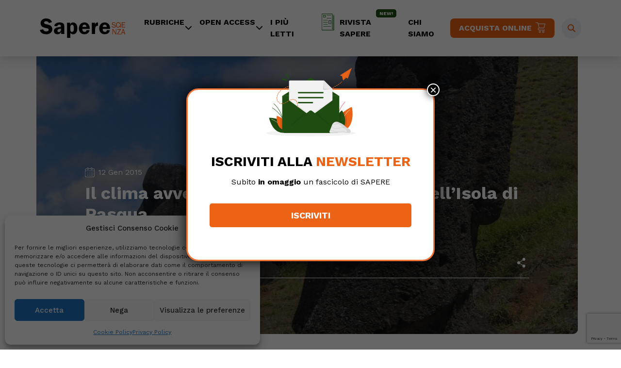

--- FILE ---
content_type: text/html; charset=UTF-8
request_url: https://www.saperescienza.it/news/storia-archeologia/il-declino-della-popolazione-dell-isola-di-pasqua-fu-dovuto-alle-avverse-condizioni-climatiche-12-1-15/
body_size: 22405
content:
<!DOCTYPE html>
<html lang="it-IT">
<head>
    <meta charset="UTF-8">
    <meta name="viewport" content="width=device-width, initial-scale=1, shrink-to-fit=no">

    <meta name='robots' content='index, follow, max-image-preview:large, max-snippet:-1, max-video-preview:-1' />
	<style>img:is([sizes="auto" i], [sizes^="auto," i]) { contain-intrinsic-size: 3000px 1500px }</style>
	
	<!-- This site is optimized with the Yoast SEO plugin v26.7 - https://yoast.com/wordpress/plugins/seo/ -->
	<title>Il clima avverso decimò la popolazione dell&#039;Isola di Pasqua - SapereScienza</title>
	<link rel="canonical" href="https://www.saperescienza.it/news/storia-archeologia/il-declino-della-popolazione-dell-isola-di-pasqua-fu-dovuto-alle-avverse-condizioni-climatiche-12-1-15/" />
	<meta property="og:locale" content="it_IT" />
	<meta property="og:type" content="article" />
	<meta property="og:title" content="Il clima avverso decimò la popolazione dell&#039;Isola di Pasqua - SapereScienza" />
	<meta property="og:description" content="L&#8217;antica civiltà dell&#8217;Isola di Pasqua, più correttamente conosciuta come Isola di Rapa Nui, è stata decimata dalle condizioni ambientali estreme piuttosto che dalla deforestazione, come avevano concluso studi precedenti. L&#8217;antica civiltà dell&#8217;Isola di Pasqua, più correttamente conosciuta come Isola di Rapa Nui, è stata decimata dalle condizioni ambientali estreme piuttosto che dalla deforestazione, come avevano concluso studi [&hellip;]" />
	<meta property="og:url" content="https://www.saperescienza.it/news/storia-archeologia/il-declino-della-popolazione-dell-isola-di-pasqua-fu-dovuto-alle-avverse-condizioni-climatiche-12-1-15/" />
	<meta property="og:site_name" content="SapereScienza" />
	<meta property="article:published_time" content="2015-01-12T08:29:13+00:00" />
	<meta property="article:modified_time" content="2023-04-28T09:14:34+00:00" />
	<meta property="og:image" content="https://www.saperescienza.it/wp-content/uploads/2023/02/wp-header-logo-3363.png" />
	<meta property="og:image:width" content="900" />
	<meta property="og:image:height" content="1200" />
	<meta property="og:image:type" content="image/png" />
	<meta name="author" content="REDAZIONE" />
	<meta name="twitter:card" content="summary_large_image" />
	<meta name="twitter:label1" content="Scritto da" />
	<meta name="twitter:data1" content="REDAZIONE" />
	<meta name="twitter:label2" content="Tempo di lettura stimato" />
	<meta name="twitter:data2" content="1 minuto" />
	<script type="application/ld+json" class="yoast-schema-graph">{"@context":"https://schema.org","@graph":[{"@type":"Article","@id":"https://www.saperescienza.it/news/storia-archeologia/il-declino-della-popolazione-dell-isola-di-pasqua-fu-dovuto-alle-avverse-condizioni-climatiche-12-1-15/#article","isPartOf":{"@id":"https://www.saperescienza.it/news/storia-archeologia/il-declino-della-popolazione-dell-isola-di-pasqua-fu-dovuto-alle-avverse-condizioni-climatiche-12-1-15/"},"author":{"name":"REDAZIONE","@id":"https://www.saperescienza.it/#/schema/person/4b2846295639d9c5fce62d35bc439d0e"},"headline":"Il clima avverso decimò la popolazione dell&#8217;Isola di Pasqua","datePublished":"2015-01-12T08:29:13+00:00","dateModified":"2023-04-28T09:14:34+00:00","mainEntityOfPage":{"@id":"https://www.saperescienza.it/news/storia-archeologia/il-declino-della-popolazione-dell-isola-di-pasqua-fu-dovuto-alle-avverse-condizioni-climatiche-12-1-15/"},"wordCount":227,"image":{"@id":"https://www.saperescienza.it/news/storia-archeologia/il-declino-della-popolazione-dell-isola-di-pasqua-fu-dovuto-alle-avverse-condizioni-climatiche-12-1-15/#primaryimage"},"thumbnailUrl":"https://www.saperescienza.it/wp-content/uploads/2023/02/wp-header-logo-3363.png","articleSection":["Storia &amp; Archeologia"],"inLanguage":"it-IT"},{"@type":"WebPage","@id":"https://www.saperescienza.it/news/storia-archeologia/il-declino-della-popolazione-dell-isola-di-pasqua-fu-dovuto-alle-avverse-condizioni-climatiche-12-1-15/","url":"https://www.saperescienza.it/news/storia-archeologia/il-declino-della-popolazione-dell-isola-di-pasqua-fu-dovuto-alle-avverse-condizioni-climatiche-12-1-15/","name":"Il clima avverso decimò la popolazione dell'Isola di Pasqua - SapereScienza","isPartOf":{"@id":"https://www.saperescienza.it/#website"},"primaryImageOfPage":{"@id":"https://www.saperescienza.it/news/storia-archeologia/il-declino-della-popolazione-dell-isola-di-pasqua-fu-dovuto-alle-avverse-condizioni-climatiche-12-1-15/#primaryimage"},"image":{"@id":"https://www.saperescienza.it/news/storia-archeologia/il-declino-della-popolazione-dell-isola-di-pasqua-fu-dovuto-alle-avverse-condizioni-climatiche-12-1-15/#primaryimage"},"thumbnailUrl":"https://www.saperescienza.it/wp-content/uploads/2023/02/wp-header-logo-3363.png","datePublished":"2015-01-12T08:29:13+00:00","dateModified":"2023-04-28T09:14:34+00:00","author":{"@id":"https://www.saperescienza.it/#/schema/person/4b2846295639d9c5fce62d35bc439d0e"},"breadcrumb":{"@id":"https://www.saperescienza.it/news/storia-archeologia/il-declino-della-popolazione-dell-isola-di-pasqua-fu-dovuto-alle-avverse-condizioni-climatiche-12-1-15/#breadcrumb"},"inLanguage":"it-IT","potentialAction":[{"@type":"ReadAction","target":["https://www.saperescienza.it/news/storia-archeologia/il-declino-della-popolazione-dell-isola-di-pasqua-fu-dovuto-alle-avverse-condizioni-climatiche-12-1-15/"]}]},{"@type":"ImageObject","inLanguage":"it-IT","@id":"https://www.saperescienza.it/news/storia-archeologia/il-declino-della-popolazione-dell-isola-di-pasqua-fu-dovuto-alle-avverse-condizioni-climatiche-12-1-15/#primaryimage","url":"https://www.saperescienza.it/wp-content/uploads/2023/02/wp-header-logo-3363.png","contentUrl":"https://www.saperescienza.it/wp-content/uploads/2023/02/wp-header-logo-3363.png","width":900,"height":1200},{"@type":"BreadcrumbList","@id":"https://www.saperescienza.it/news/storia-archeologia/il-declino-della-popolazione-dell-isola-di-pasqua-fu-dovuto-alle-avverse-condizioni-climatiche-12-1-15/#breadcrumb","itemListElement":[{"@type":"ListItem","position":1,"name":"Home","item":"https://www.saperescienza.it/"},{"@type":"ListItem","position":2,"name":"Il clima avverso decimò la popolazione dell&#8217;Isola di Pasqua"}]},{"@type":"WebSite","@id":"https://www.saperescienza.it/#website","url":"https://www.saperescienza.it/","name":"SapereScienza","description":"","potentialAction":[{"@type":"SearchAction","target":{"@type":"EntryPoint","urlTemplate":"https://www.saperescienza.it/?s={search_term_string}"},"query-input":{"@type":"PropertyValueSpecification","valueRequired":true,"valueName":"search_term_string"}}],"inLanguage":"it-IT"},{"@type":"Person","@id":"https://www.saperescienza.it/#/schema/person/4b2846295639d9c5fce62d35bc439d0e","name":"REDAZIONE","image":{"@type":"ImageObject","inLanguage":"it-IT","@id":"https://www.saperescienza.it/#/schema/person/image/","url":"https://secure.gravatar.com/avatar/d075b8c922c96285132e73891f0f7bbda556687f7b3731b17445f04a831781e8?s=96&d=mm&r=g","contentUrl":"https://secure.gravatar.com/avatar/d075b8c922c96285132e73891f0f7bbda556687f7b3731b17445f04a831781e8?s=96&d=mm&r=g","caption":"REDAZIONE"},"description":"La Redazione del sito saperescienza.it è curata da Micaela Ranieri dal 2019, in precedenza hanno collaborato Stefano Pisani e Alessia Colaianni.","url":"https://www.saperescienza.it/author/redazione/"}]}</script>
	<!-- / Yoast SEO plugin. -->


<link rel='dns-prefetch' href='//cdnjs.cloudflare.com' />
<link rel="alternate" type="application/rss+xml" title="SapereScienza &raquo; Feed" href="https://www.saperescienza.it/feed/" />
<link rel="alternate" type="application/rss+xml" title="SapereScienza &raquo; Feed dei commenti" href="https://www.saperescienza.it/comments/feed/" />
<script>
window._wpemojiSettings = {"baseUrl":"https:\/\/s.w.org\/images\/core\/emoji\/16.0.1\/72x72\/","ext":".png","svgUrl":"https:\/\/s.w.org\/images\/core\/emoji\/16.0.1\/svg\/","svgExt":".svg","source":{"concatemoji":"https:\/\/www.saperescienza.it\/wp-includes\/js\/wp-emoji-release.min.js?ver=6.8.3"}};
/*! This file is auto-generated */
!function(s,n){var o,i,e;function c(e){try{var t={supportTests:e,timestamp:(new Date).valueOf()};sessionStorage.setItem(o,JSON.stringify(t))}catch(e){}}function p(e,t,n){e.clearRect(0,0,e.canvas.width,e.canvas.height),e.fillText(t,0,0);var t=new Uint32Array(e.getImageData(0,0,e.canvas.width,e.canvas.height).data),a=(e.clearRect(0,0,e.canvas.width,e.canvas.height),e.fillText(n,0,0),new Uint32Array(e.getImageData(0,0,e.canvas.width,e.canvas.height).data));return t.every(function(e,t){return e===a[t]})}function u(e,t){e.clearRect(0,0,e.canvas.width,e.canvas.height),e.fillText(t,0,0);for(var n=e.getImageData(16,16,1,1),a=0;a<n.data.length;a++)if(0!==n.data[a])return!1;return!0}function f(e,t,n,a){switch(t){case"flag":return n(e,"\ud83c\udff3\ufe0f\u200d\u26a7\ufe0f","\ud83c\udff3\ufe0f\u200b\u26a7\ufe0f")?!1:!n(e,"\ud83c\udde8\ud83c\uddf6","\ud83c\udde8\u200b\ud83c\uddf6")&&!n(e,"\ud83c\udff4\udb40\udc67\udb40\udc62\udb40\udc65\udb40\udc6e\udb40\udc67\udb40\udc7f","\ud83c\udff4\u200b\udb40\udc67\u200b\udb40\udc62\u200b\udb40\udc65\u200b\udb40\udc6e\u200b\udb40\udc67\u200b\udb40\udc7f");case"emoji":return!a(e,"\ud83e\udedf")}return!1}function g(e,t,n,a){var r="undefined"!=typeof WorkerGlobalScope&&self instanceof WorkerGlobalScope?new OffscreenCanvas(300,150):s.createElement("canvas"),o=r.getContext("2d",{willReadFrequently:!0}),i=(o.textBaseline="top",o.font="600 32px Arial",{});return e.forEach(function(e){i[e]=t(o,e,n,a)}),i}function t(e){var t=s.createElement("script");t.src=e,t.defer=!0,s.head.appendChild(t)}"undefined"!=typeof Promise&&(o="wpEmojiSettingsSupports",i=["flag","emoji"],n.supports={everything:!0,everythingExceptFlag:!0},e=new Promise(function(e){s.addEventListener("DOMContentLoaded",e,{once:!0})}),new Promise(function(t){var n=function(){try{var e=JSON.parse(sessionStorage.getItem(o));if("object"==typeof e&&"number"==typeof e.timestamp&&(new Date).valueOf()<e.timestamp+604800&&"object"==typeof e.supportTests)return e.supportTests}catch(e){}return null}();if(!n){if("undefined"!=typeof Worker&&"undefined"!=typeof OffscreenCanvas&&"undefined"!=typeof URL&&URL.createObjectURL&&"undefined"!=typeof Blob)try{var e="postMessage("+g.toString()+"("+[JSON.stringify(i),f.toString(),p.toString(),u.toString()].join(",")+"));",a=new Blob([e],{type:"text/javascript"}),r=new Worker(URL.createObjectURL(a),{name:"wpTestEmojiSupports"});return void(r.onmessage=function(e){c(n=e.data),r.terminate(),t(n)})}catch(e){}c(n=g(i,f,p,u))}t(n)}).then(function(e){for(var t in e)n.supports[t]=e[t],n.supports.everything=n.supports.everything&&n.supports[t],"flag"!==t&&(n.supports.everythingExceptFlag=n.supports.everythingExceptFlag&&n.supports[t]);n.supports.everythingExceptFlag=n.supports.everythingExceptFlag&&!n.supports.flag,n.DOMReady=!1,n.readyCallback=function(){n.DOMReady=!0}}).then(function(){return e}).then(function(){var e;n.supports.everything||(n.readyCallback(),(e=n.source||{}).concatemoji?t(e.concatemoji):e.wpemoji&&e.twemoji&&(t(e.twemoji),t(e.wpemoji)))}))}((window,document),window._wpemojiSettings);
</script>
<link rel='stylesheet' id='font-awesome-css' href='https://cdnjs.cloudflare.com/ajax/libs/font-awesome/6.2.1/css/all.min.css?ver=1769440371' media='' />
<style id='wp-emoji-styles-inline-css'>

	img.wp-smiley, img.emoji {
		display: inline !important;
		border: none !important;
		box-shadow: none !important;
		height: 1em !important;
		width: 1em !important;
		margin: 0 0.07em !important;
		vertical-align: -0.1em !important;
		background: none !important;
		padding: 0 !important;
	}
</style>
<link rel='stylesheet' id='wp-block-library-css' href='https://www.saperescienza.it/wp-includes/css/dist/block-library/style.min.css?ver=6.8.3' media='all' />
<style id='wp-block-library-theme-inline-css'>
.wp-block-audio :where(figcaption){color:#555;font-size:13px;text-align:center}.is-dark-theme .wp-block-audio :where(figcaption){color:#ffffffa6}.wp-block-audio{margin:0 0 1em}.wp-block-code{border:1px solid #ccc;border-radius:4px;font-family:Menlo,Consolas,monaco,monospace;padding:.8em 1em}.wp-block-embed :where(figcaption){color:#555;font-size:13px;text-align:center}.is-dark-theme .wp-block-embed :where(figcaption){color:#ffffffa6}.wp-block-embed{margin:0 0 1em}.blocks-gallery-caption{color:#555;font-size:13px;text-align:center}.is-dark-theme .blocks-gallery-caption{color:#ffffffa6}:root :where(.wp-block-image figcaption){color:#555;font-size:13px;text-align:center}.is-dark-theme :root :where(.wp-block-image figcaption){color:#ffffffa6}.wp-block-image{margin:0 0 1em}.wp-block-pullquote{border-bottom:4px solid;border-top:4px solid;color:currentColor;margin-bottom:1.75em}.wp-block-pullquote cite,.wp-block-pullquote footer,.wp-block-pullquote__citation{color:currentColor;font-size:.8125em;font-style:normal;text-transform:uppercase}.wp-block-quote{border-left:.25em solid;margin:0 0 1.75em;padding-left:1em}.wp-block-quote cite,.wp-block-quote footer{color:currentColor;font-size:.8125em;font-style:normal;position:relative}.wp-block-quote:where(.has-text-align-right){border-left:none;border-right:.25em solid;padding-left:0;padding-right:1em}.wp-block-quote:where(.has-text-align-center){border:none;padding-left:0}.wp-block-quote.is-large,.wp-block-quote.is-style-large,.wp-block-quote:where(.is-style-plain){border:none}.wp-block-search .wp-block-search__label{font-weight:700}.wp-block-search__button{border:1px solid #ccc;padding:.375em .625em}:where(.wp-block-group.has-background){padding:1.25em 2.375em}.wp-block-separator.has-css-opacity{opacity:.4}.wp-block-separator{border:none;border-bottom:2px solid;margin-left:auto;margin-right:auto}.wp-block-separator.has-alpha-channel-opacity{opacity:1}.wp-block-separator:not(.is-style-wide):not(.is-style-dots){width:100px}.wp-block-separator.has-background:not(.is-style-dots){border-bottom:none;height:1px}.wp-block-separator.has-background:not(.is-style-wide):not(.is-style-dots){height:2px}.wp-block-table{margin:0 0 1em}.wp-block-table td,.wp-block-table th{word-break:normal}.wp-block-table :where(figcaption){color:#555;font-size:13px;text-align:center}.is-dark-theme .wp-block-table :where(figcaption){color:#ffffffa6}.wp-block-video :where(figcaption){color:#555;font-size:13px;text-align:center}.is-dark-theme .wp-block-video :where(figcaption){color:#ffffffa6}.wp-block-video{margin:0 0 1em}:root :where(.wp-block-template-part.has-background){margin-bottom:0;margin-top:0;padding:1.25em 2.375em}
</style>
<style id='classic-theme-styles-inline-css'>
/*! This file is auto-generated */
.wp-block-button__link{color:#fff;background-color:#32373c;border-radius:9999px;box-shadow:none;text-decoration:none;padding:calc(.667em + 2px) calc(1.333em + 2px);font-size:1.125em}.wp-block-file__button{background:#32373c;color:#fff;text-decoration:none}
</style>
<link rel='stylesheet' id='wp-components-css' href='https://www.saperescienza.it/wp-includes/css/dist/components/style.min.css?ver=6.8.3' media='all' />
<link rel='stylesheet' id='wp-preferences-css' href='https://www.saperescienza.it/wp-includes/css/dist/preferences/style.min.css?ver=6.8.3' media='all' />
<link rel='stylesheet' id='wp-block-editor-css' href='https://www.saperescienza.it/wp-includes/css/dist/block-editor/style.min.css?ver=6.8.3' media='all' />
<link rel='stylesheet' id='popup-maker-block-library-style-css' href='https://www.saperescienza.it/wp-content/plugins/popup-maker/dist/packages/block-library-style.css?ver=dbea705cfafe089d65f1' media='all' />
<link rel='stylesheet' id='mpp_gutenberg-css' href='https://www.saperescienza.it/wp-content/plugins/metronet-profile-picture/dist/blocks.style.build.css?ver=2.6.3' media='all' />
<style id='global-styles-inline-css'>
:root{--wp--preset--aspect-ratio--square: 1;--wp--preset--aspect-ratio--4-3: 4/3;--wp--preset--aspect-ratio--3-4: 3/4;--wp--preset--aspect-ratio--3-2: 3/2;--wp--preset--aspect-ratio--2-3: 2/3;--wp--preset--aspect-ratio--16-9: 16/9;--wp--preset--aspect-ratio--9-16: 9/16;--wp--preset--color--black: #000000;--wp--preset--color--cyan-bluish-gray: #abb8c3;--wp--preset--color--white: #ffffff;--wp--preset--color--pale-pink: #f78da7;--wp--preset--color--vivid-red: #cf2e2e;--wp--preset--color--luminous-vivid-orange: #ff6900;--wp--preset--color--luminous-vivid-amber: #fcb900;--wp--preset--color--light-green-cyan: #7bdcb5;--wp--preset--color--vivid-green-cyan: #00d084;--wp--preset--color--pale-cyan-blue: #8ed1fc;--wp--preset--color--vivid-cyan-blue: #0693e3;--wp--preset--color--vivid-purple: #9b51e0;--wp--preset--gradient--vivid-cyan-blue-to-vivid-purple: linear-gradient(135deg,rgba(6,147,227,1) 0%,rgb(155,81,224) 100%);--wp--preset--gradient--light-green-cyan-to-vivid-green-cyan: linear-gradient(135deg,rgb(122,220,180) 0%,rgb(0,208,130) 100%);--wp--preset--gradient--luminous-vivid-amber-to-luminous-vivid-orange: linear-gradient(135deg,rgba(252,185,0,1) 0%,rgba(255,105,0,1) 100%);--wp--preset--gradient--luminous-vivid-orange-to-vivid-red: linear-gradient(135deg,rgba(255,105,0,1) 0%,rgb(207,46,46) 100%);--wp--preset--gradient--very-light-gray-to-cyan-bluish-gray: linear-gradient(135deg,rgb(238,238,238) 0%,rgb(169,184,195) 100%);--wp--preset--gradient--cool-to-warm-spectrum: linear-gradient(135deg,rgb(74,234,220) 0%,rgb(151,120,209) 20%,rgb(207,42,186) 40%,rgb(238,44,130) 60%,rgb(251,105,98) 80%,rgb(254,248,76) 100%);--wp--preset--gradient--blush-light-purple: linear-gradient(135deg,rgb(255,206,236) 0%,rgb(152,150,240) 100%);--wp--preset--gradient--blush-bordeaux: linear-gradient(135deg,rgb(254,205,165) 0%,rgb(254,45,45) 50%,rgb(107,0,62) 100%);--wp--preset--gradient--luminous-dusk: linear-gradient(135deg,rgb(255,203,112) 0%,rgb(199,81,192) 50%,rgb(65,88,208) 100%);--wp--preset--gradient--pale-ocean: linear-gradient(135deg,rgb(255,245,203) 0%,rgb(182,227,212) 50%,rgb(51,167,181) 100%);--wp--preset--gradient--electric-grass: linear-gradient(135deg,rgb(202,248,128) 0%,rgb(113,206,126) 100%);--wp--preset--gradient--midnight: linear-gradient(135deg,rgb(2,3,129) 0%,rgb(40,116,252) 100%);--wp--preset--font-size--small: 13px;--wp--preset--font-size--medium: 20px;--wp--preset--font-size--large: 36px;--wp--preset--font-size--x-large: 42px;--wp--preset--spacing--20: 0.44rem;--wp--preset--spacing--30: 0.67rem;--wp--preset--spacing--40: 1rem;--wp--preset--spacing--50: 1.5rem;--wp--preset--spacing--60: 2.25rem;--wp--preset--spacing--70: 3.38rem;--wp--preset--spacing--80: 5.06rem;--wp--preset--shadow--natural: 6px 6px 9px rgba(0, 0, 0, 0.2);--wp--preset--shadow--deep: 12px 12px 50px rgba(0, 0, 0, 0.4);--wp--preset--shadow--sharp: 6px 6px 0px rgba(0, 0, 0, 0.2);--wp--preset--shadow--outlined: 6px 6px 0px -3px rgba(255, 255, 255, 1), 6px 6px rgba(0, 0, 0, 1);--wp--preset--shadow--crisp: 6px 6px 0px rgba(0, 0, 0, 1);}:where(.is-layout-flex){gap: 0.5em;}:where(.is-layout-grid){gap: 0.5em;}body .is-layout-flex{display: flex;}.is-layout-flex{flex-wrap: wrap;align-items: center;}.is-layout-flex > :is(*, div){margin: 0;}body .is-layout-grid{display: grid;}.is-layout-grid > :is(*, div){margin: 0;}:where(.wp-block-columns.is-layout-flex){gap: 2em;}:where(.wp-block-columns.is-layout-grid){gap: 2em;}:where(.wp-block-post-template.is-layout-flex){gap: 1.25em;}:where(.wp-block-post-template.is-layout-grid){gap: 1.25em;}.has-black-color{color: var(--wp--preset--color--black) !important;}.has-cyan-bluish-gray-color{color: var(--wp--preset--color--cyan-bluish-gray) !important;}.has-white-color{color: var(--wp--preset--color--white) !important;}.has-pale-pink-color{color: var(--wp--preset--color--pale-pink) !important;}.has-vivid-red-color{color: var(--wp--preset--color--vivid-red) !important;}.has-luminous-vivid-orange-color{color: var(--wp--preset--color--luminous-vivid-orange) !important;}.has-luminous-vivid-amber-color{color: var(--wp--preset--color--luminous-vivid-amber) !important;}.has-light-green-cyan-color{color: var(--wp--preset--color--light-green-cyan) !important;}.has-vivid-green-cyan-color{color: var(--wp--preset--color--vivid-green-cyan) !important;}.has-pale-cyan-blue-color{color: var(--wp--preset--color--pale-cyan-blue) !important;}.has-vivid-cyan-blue-color{color: var(--wp--preset--color--vivid-cyan-blue) !important;}.has-vivid-purple-color{color: var(--wp--preset--color--vivid-purple) !important;}.has-black-background-color{background-color: var(--wp--preset--color--black) !important;}.has-cyan-bluish-gray-background-color{background-color: var(--wp--preset--color--cyan-bluish-gray) !important;}.has-white-background-color{background-color: var(--wp--preset--color--white) !important;}.has-pale-pink-background-color{background-color: var(--wp--preset--color--pale-pink) !important;}.has-vivid-red-background-color{background-color: var(--wp--preset--color--vivid-red) !important;}.has-luminous-vivid-orange-background-color{background-color: var(--wp--preset--color--luminous-vivid-orange) !important;}.has-luminous-vivid-amber-background-color{background-color: var(--wp--preset--color--luminous-vivid-amber) !important;}.has-light-green-cyan-background-color{background-color: var(--wp--preset--color--light-green-cyan) !important;}.has-vivid-green-cyan-background-color{background-color: var(--wp--preset--color--vivid-green-cyan) !important;}.has-pale-cyan-blue-background-color{background-color: var(--wp--preset--color--pale-cyan-blue) !important;}.has-vivid-cyan-blue-background-color{background-color: var(--wp--preset--color--vivid-cyan-blue) !important;}.has-vivid-purple-background-color{background-color: var(--wp--preset--color--vivid-purple) !important;}.has-black-border-color{border-color: var(--wp--preset--color--black) !important;}.has-cyan-bluish-gray-border-color{border-color: var(--wp--preset--color--cyan-bluish-gray) !important;}.has-white-border-color{border-color: var(--wp--preset--color--white) !important;}.has-pale-pink-border-color{border-color: var(--wp--preset--color--pale-pink) !important;}.has-vivid-red-border-color{border-color: var(--wp--preset--color--vivid-red) !important;}.has-luminous-vivid-orange-border-color{border-color: var(--wp--preset--color--luminous-vivid-orange) !important;}.has-luminous-vivid-amber-border-color{border-color: var(--wp--preset--color--luminous-vivid-amber) !important;}.has-light-green-cyan-border-color{border-color: var(--wp--preset--color--light-green-cyan) !important;}.has-vivid-green-cyan-border-color{border-color: var(--wp--preset--color--vivid-green-cyan) !important;}.has-pale-cyan-blue-border-color{border-color: var(--wp--preset--color--pale-cyan-blue) !important;}.has-vivid-cyan-blue-border-color{border-color: var(--wp--preset--color--vivid-cyan-blue) !important;}.has-vivid-purple-border-color{border-color: var(--wp--preset--color--vivid-purple) !important;}.has-vivid-cyan-blue-to-vivid-purple-gradient-background{background: var(--wp--preset--gradient--vivid-cyan-blue-to-vivid-purple) !important;}.has-light-green-cyan-to-vivid-green-cyan-gradient-background{background: var(--wp--preset--gradient--light-green-cyan-to-vivid-green-cyan) !important;}.has-luminous-vivid-amber-to-luminous-vivid-orange-gradient-background{background: var(--wp--preset--gradient--luminous-vivid-amber-to-luminous-vivid-orange) !important;}.has-luminous-vivid-orange-to-vivid-red-gradient-background{background: var(--wp--preset--gradient--luminous-vivid-orange-to-vivid-red) !important;}.has-very-light-gray-to-cyan-bluish-gray-gradient-background{background: var(--wp--preset--gradient--very-light-gray-to-cyan-bluish-gray) !important;}.has-cool-to-warm-spectrum-gradient-background{background: var(--wp--preset--gradient--cool-to-warm-spectrum) !important;}.has-blush-light-purple-gradient-background{background: var(--wp--preset--gradient--blush-light-purple) !important;}.has-blush-bordeaux-gradient-background{background: var(--wp--preset--gradient--blush-bordeaux) !important;}.has-luminous-dusk-gradient-background{background: var(--wp--preset--gradient--luminous-dusk) !important;}.has-pale-ocean-gradient-background{background: var(--wp--preset--gradient--pale-ocean) !important;}.has-electric-grass-gradient-background{background: var(--wp--preset--gradient--electric-grass) !important;}.has-midnight-gradient-background{background: var(--wp--preset--gradient--midnight) !important;}.has-small-font-size{font-size: var(--wp--preset--font-size--small) !important;}.has-medium-font-size{font-size: var(--wp--preset--font-size--medium) !important;}.has-large-font-size{font-size: var(--wp--preset--font-size--large) !important;}.has-x-large-font-size{font-size: var(--wp--preset--font-size--x-large) !important;}
:where(.wp-block-post-template.is-layout-flex){gap: 1.25em;}:where(.wp-block-post-template.is-layout-grid){gap: 1.25em;}
:where(.wp-block-columns.is-layout-flex){gap: 2em;}:where(.wp-block-columns.is-layout-grid){gap: 2em;}
:root :where(.wp-block-pullquote){font-size: 1.5em;line-height: 1.6;}
</style>
<link rel='stylesheet' id='contact-form-7-css' href='https://www.saperescienza.it/wp-content/plugins/contact-form-7/includes/css/styles.css?ver=6.1.4' media='all' />
<link rel='stylesheet' id='wpcf7-redirect-script-frontend-css' href='https://www.saperescienza.it/wp-content/plugins/wpcf7-redirect/build/assets/frontend-script.css?ver=2c532d7e2be36f6af233' media='all' />
<link rel='stylesheet' id='cmplz-general-css' href='https://www.saperescienza.it/wp-content/plugins/complianz-gdpr/assets/css/cookieblocker.min.css?ver=1766385507' media='all' />
<link rel='stylesheet' id='style-css' href='https://www.saperescienza.it/wp-content/themes/saperescienza/style.css?ver=3.3.2' media='all' />
<link rel='stylesheet' id='df-tom-css' href='https://www.saperescienza.it/wp-content/themes/saperescienza/df_tom.css?ver=3.3.2' media='all' />
<link rel='stylesheet' id='nb4-css' href='https://www.saperescienza.it/wp-content/themes/saperescienza/css/nb4.css?ver=3.3.2' media='all' />
<link rel='stylesheet' id='main-css' href='https://www.saperescienza.it/wp-content/themes/saperescienza/assets/dist/main.css?ver=3.3.2' media='all' />
<link rel='stylesheet' id='carousel-css' href='https://www.saperescienza.it/wp-content/themes/saperescienza/owl/owl.carousel.min.css?ver=3.3.2' media='all' />
<link rel='stylesheet' id='carouseltheme-css' href='https://www.saperescienza.it/wp-content/themes/saperescienza/owl/owl.theme.default.min.css?ver=3.3.2' media='all' />
<link rel='stylesheet' id='dflip-style-css' href='https://www.saperescienza.it/wp-content/plugins/3d-flipbook-dflip-lite/assets/css/dflip.min.css?ver=2.4.20' media='all' />
<link rel='stylesheet' id='js_composer_front-css' href='https://www.saperescienza.it/wp-content/plugins/js_composer/assets/css/js_composer.min.css?ver=6.9.0' media='all' />
<link rel='stylesheet' id='popup-maker-site-css' href='//www.saperescienza.it/wp-content/uploads/pum/pum-site-styles.css?generated=1755495515&#038;ver=1.21.5' media='all' />
<script src="https://www.saperescienza.it/wp-includes/js/jquery/jquery.min.js?ver=3.7.1" id="jquery-core-js"></script>
<script src="https://www.saperescienza.it/wp-includes/js/jquery/jquery-migrate.min.js?ver=3.4.1" id="jquery-migrate-js"></script>
<link rel="https://api.w.org/" href="https://www.saperescienza.it/wp-json/" /><link rel="alternate" title="JSON" type="application/json" href="https://www.saperescienza.it/wp-json/wp/v2/posts/7465" /><link rel="EditURI" type="application/rsd+xml" title="RSD" href="https://www.saperescienza.it/xmlrpc.php?rsd" />
<meta name="generator" content="WordPress 6.8.3" />
<link rel='shortlink' href='https://www.saperescienza.it/?p=7465' />
<link rel="alternate" title="oEmbed (JSON)" type="application/json+oembed" href="https://www.saperescienza.it/wp-json/oembed/1.0/embed?url=https%3A%2F%2Fwww.saperescienza.it%2Fnews%2Fstoria-archeologia%2Fil-declino-della-popolazione-dell-isola-di-pasqua-fu-dovuto-alle-avverse-condizioni-climatiche-12-1-15%2F" />
<link rel="alternate" title="oEmbed (XML)" type="text/xml+oembed" href="https://www.saperescienza.it/wp-json/oembed/1.0/embed?url=https%3A%2F%2Fwww.saperescienza.it%2Fnews%2Fstoria-archeologia%2Fil-declino-della-popolazione-dell-isola-di-pasqua-fu-dovuto-alle-avverse-condizioni-climatiche-12-1-15%2F&#038;format=xml" />
			<style>.cmplz-hidden {
					display: none !important;
				}</style>		<script type="text/javascript" >
			jQuery(function ($) {
				var ajax_options = {
					action: 'link_click_counter',
					nonce: '3a7c1d538e',
					ajaxurl: 'https://www.saperescienza.it/wp-admin/admin-ajax.php',
					post_id: '7465'
				};

				$( '#countable_link' ).on( 'click', function() {
					var self = $( this );
					$.post( ajax_options.ajaxurl, ajax_options, function() {
						window.open(self.attr( "href" ), '_blank');
					});
					return false;
				});
			});
		</script>
		<meta name="generator" content="Powered by WPBakery Page Builder - drag and drop page builder for WordPress."/>
<link rel="icon" href="https://www.saperescienza.it/wp-content/uploads/2023/01/cropped-favicon-32x32.png" sizes="32x32" />
<link rel="icon" href="https://www.saperescienza.it/wp-content/uploads/2023/01/cropped-favicon-192x192.png" sizes="192x192" />
<link rel="apple-touch-icon" href="https://www.saperescienza.it/wp-content/uploads/2023/01/cropped-favicon-180x180.png" />
<meta name="msapplication-TileImage" content="https://www.saperescienza.it/wp-content/uploads/2023/01/cropped-favicon-270x270.png" />
<noscript><style> .wpb_animate_when_almost_visible { opacity: 1; }</style></noscript>    <!-- Google Tag Manager -->
    <script>(function(w,d,s,l,i){w[l]=w[l]||[];w[l].push({'gtm.start':
                new Date().getTime(),event:'gtm.js'});var f=d.getElementsByTagName(s)[0],
            j=d.createElement(s),dl=l!='dataLayer'?'&l='+l:'';j.async=true;j.src=
            'https://www.googletagmanager.com/gtm.js?id='+i+dl;f.parentNode.insertBefore(j,f);
        })(window,document,'script','dataLayer','GTM-MS4C4K7');</script>
    <!-- End Google Tag Manager -->
    <script type="text/plain" data-service="facebook" data-category="marketing" async defer crossorigin="anonymous" data-cmplz-src="https://connect.facebook.net/it_IT/sdk.js#xfbml=1&version=v17.0" nonce="GWLp6VK0"></script>
</head>


<body data-cmplz=1 class="wp-singular post-template-default single single-post postid-7465 single-format-standard wp-theme-saperescienza wpb-js-composer js-comp-ver-6.9.0 vc_responsive">
<!-- Google Tag Manager (noscript) -->
<noscript><iframe src="https://www.googletagmanager.com/ns.html?id=GTM-MS4C4K7"
                  height="0" width="0" style="display:none;visibility:hidden"></iframe></noscript>
<!-- End Google Tag Manager (noscript) -->


<a href="#main" class="visually-hidden-focusable">Skip to main content</a>

<div id="wrapper">
    <header>
        <nav id="header" class="navbar navbar-expand-md navbar-light  pt-3 pb-3">
            <div class="container  position-relative">
                <a class="navbar-brand" href="https://www.saperescienza.it" title="SapereScienza" rel="home">
                                            <img src="https://www.saperescienza.it/wp-content/uploads/2023/04/logo-sapere-scienza.svg" alt="SapereScienza" />
                                    </a>

                <button class="navbar-toggler" type="button" data-bs-toggle="collapse" data-bs-target="#navbar" aria-controls="navbar" aria-expanded="false" aria-label="Toggle navigation">
                    <span class="navbar-toggler-icon"></span>
                </button>

                <div id="navbar" class="collapse navbar-collapse">
                                <style>
            .c_717378 a:hover {
                text-decoration: underline;
                text-decoration-thickness: 3px;
                -webkit-text-decoration-color: #717378; /* Safari */
                text-decoration-color: #717378;
            }
            </style>
                        <style>
            .c_1b498a a:hover {
                text-decoration: underline;
                text-decoration-thickness: 3px;
                -webkit-text-decoration-color: #1b498a; /* Safari */
                text-decoration-color: #1b498a;
            }
            </style>
                        <style>
            .c_637d8f a:hover {
                text-decoration: underline;
                text-decoration-thickness: 3px;
                -webkit-text-decoration-color: #637d8f; /* Safari */
                text-decoration-color: #637d8f;
            }
            </style>
                        <style>
            .c_7dbedc a:hover {
                text-decoration: underline;
                text-decoration-thickness: 3px;
                -webkit-text-decoration-color: #7dbedc; /* Safari */
                text-decoration-color: #7dbedc;
            }
            </style>
                        <style>
            .c_081d31 a:hover {
                text-decoration: underline;
                text-decoration-thickness: 3px;
                -webkit-text-decoration-color: #081d31; /* Safari */
                text-decoration-color: #081d31;
            }
            </style>
                        <style>
            .c_1681c4 a:hover {
                text-decoration: underline;
                text-decoration-thickness: 3px;
                -webkit-text-decoration-color: #1681c4; /* Safari */
                text-decoration-color: #1681c4;
            }
            </style>
                        <style>
            .c_a5c142 a:hover {
                text-decoration: underline;
                text-decoration-thickness: 3px;
                -webkit-text-decoration-color: #a5c142; /* Safari */
                text-decoration-color: #a5c142;
            }
            </style>
                        <style>
            .c_2db7b1 a:hover {
                text-decoration: underline;
                text-decoration-thickness: 3px;
                -webkit-text-decoration-color: #2db7b1; /* Safari */
                text-decoration-color: #2db7b1;
            }
            </style>
                        <style>
            .c_d55229 a:hover {
                text-decoration: underline;
                text-decoration-thickness: 3px;
                -webkit-text-decoration-color: #d55229; /* Safari */
                text-decoration-color: #d55229;
            }
            </style>
                        <style>
            .c_1d7a4a a:hover {
                text-decoration: underline;
                text-decoration-thickness: 3px;
                -webkit-text-decoration-color: #1d7a4a; /* Safari */
                text-decoration-color: #1d7a4a;
            }
            </style>
                        <style>
            .c_a42db7 a:hover {
                text-decoration: underline;
                text-decoration-thickness: 3px;
                -webkit-text-decoration-color: #a42db7; /* Safari */
                text-decoration-color: #a42db7;
            }
            </style>
                        <style>
            .c_7555c1 a:hover {
                text-decoration: underline;
                text-decoration-thickness: 3px;
                -webkit-text-decoration-color: #7555c1; /* Safari */
                text-decoration-color: #7555c1;
            }
            </style>
                        <style>
            .c_e1ab37 a:hover {
                text-decoration: underline;
                text-decoration-thickness: 3px;
                -webkit-text-decoration-color: #e1ab37; /* Safari */
                text-decoration-color: #e1ab37;
            }
            </style>
                        <style>
            .c_942b42 a:hover {
                text-decoration: underline;
                text-decoration-thickness: 3px;
                -webkit-text-decoration-color: #942b42; /* Safari */
                text-decoration-color: #942b42;
            }
            </style>
            <ul id="menu-menu" class="navbar-nav me-auto"><li itemscope="itemscope" itemtype="https://www.schema.org/SiteNavigationElement" id="menu-item-17842" class="menu-item menu-item-type-post_type menu-item-object-page menu-item-has-children nav-item menu-item-17842 dropdown"><a title="Rubriche" href="#" data-bs-toggle="dropdown" class="nav-link dropdown-toggle" aria-expanded="false">Rubriche <span class="caret"></span></a><ul role="menu" class="dropdown-menu"><li itemscope="itemscope" itemtype="https://www.schema.org/SiteNavigationElement" id="menu-item-190" class="menu-item menu-item-type-taxonomy menu-item-object-category menu-item-190 c_717378"><a title="L&#039;editoriale" href="https://www.saperescienza.it/rubriche/l-editoriale/" class="dropdown-item">L&#8217;editoriale</a></li>
<li itemscope="itemscope" itemtype="https://www.schema.org/SiteNavigationElement" id="menu-item-191" class="menu-item menu-item-type-taxonomy menu-item-object-category menu-item-191 c_1b498a"><a title="L&#039;opinione" href="https://www.saperescienza.it/rubriche/l-opinione-di/" class="dropdown-item">L&#8217;opinione</a></li>
<li itemscope="itemscope" itemtype="https://www.schema.org/SiteNavigationElement" id="menu-item-186" class="menu-item menu-item-type-taxonomy menu-item-object-category menu-item-186 c_637d8f"><a title="Fisica e Tecnologia" href="https://www.saperescienza.it/rubriche/fisica-e-tecnologia/" class="dropdown-item">Fisica e Tecnologia</a></li>
<li itemscope="itemscope" itemtype="https://www.schema.org/SiteNavigationElement" id="menu-item-18179" class="menu-item menu-item-type-taxonomy menu-item-object-category menu-item-18179 c_7dbedc"><a title="Astronomia e Spazio" href="https://www.saperescienza.it/rubriche/astronomia-e-spazio/" class="dropdown-item">Astronomia e Spazio</a></li>
<li itemscope="itemscope" itemtype="https://www.schema.org/SiteNavigationElement" id="menu-item-192" class="menu-item menu-item-type-taxonomy menu-item-object-category menu-item-192 c_081d31"><a title="Matematica" href="https://www.saperescienza.it/rubriche/matematica/" class="dropdown-item">Matematica</a></li>
<li itemscope="itemscope" itemtype="https://www.schema.org/SiteNavigationElement" id="menu-item-185" class="menu-item menu-item-type-taxonomy menu-item-object-category menu-item-185 c_1681c4"><a title="Chimica" href="https://www.saperescienza.it/rubriche/chimica/" class="dropdown-item">Chimica</a></li>
<li itemscope="itemscope" itemtype="https://www.schema.org/SiteNavigationElement" id="menu-item-189" class="menu-item menu-item-type-taxonomy menu-item-object-category menu-item-189 c_a5c142"><a title="I mondi degli animali" href="https://www.saperescienza.it/rubriche/i-mondi-degli-animali/" class="dropdown-item">I mondi degli animali</a></li>
<li itemscope="itemscope" itemtype="https://www.schema.org/SiteNavigationElement" id="menu-item-193" class="menu-item menu-item-type-taxonomy menu-item-object-category menu-item-193 c_2db7b1"><a title="Medicina e Biologia" href="https://www.saperescienza.it/rubriche/medicina-e-biologia/" class="dropdown-item">Medicina e Biologia</a></li>
<li itemscope="itemscope" itemtype="https://www.schema.org/SiteNavigationElement" id="menu-item-188" class="menu-item menu-item-type-taxonomy menu-item-object-category menu-item-188 c_d55229"><a title="Geologia e Sostenibilità" href="https://www.saperescienza.it/rubriche/geologia/" class="dropdown-item">Geologia e Sostenibilità</a></li>
<li itemscope="itemscope" itemtype="https://www.schema.org/SiteNavigationElement" id="menu-item-187" class="menu-item menu-item-type-taxonomy menu-item-object-category menu-item-187 c_1d7a4a"><a title="Fotografia digitale" href="https://www.saperescienza.it/rubriche/fotografia-digitale/" class="dropdown-item">Fotografia digitale</a></li>
<li itemscope="itemscope" itemtype="https://www.schema.org/SiteNavigationElement" id="menu-item-195" class="menu-item menu-item-type-taxonomy menu-item-object-category menu-item-195 c_a42db7"><a title="Scienza e Società" href="https://www.saperescienza.it/rubriche/scienza-e-societa/" class="dropdown-item">Scienza e Società</a></li>
<li itemscope="itemscope" itemtype="https://www.schema.org/SiteNavigationElement" id="menu-item-10980" class="menu-item menu-item-type-taxonomy menu-item-object-category menu-item-10980 c_7555c1"><a title="Cervelli non in fuga" href="https://www.saperescienza.it/rubriche/cervelli-non-in-fuga/" class="dropdown-item">Cervelli non in fuga</a></li>
<li itemscope="itemscope" itemtype="https://www.schema.org/SiteNavigationElement" id="menu-item-194" class="menu-item menu-item-type-taxonomy menu-item-object-category menu-item-194 c_e1ab37"><a title="Scienza e beni culturali" href="https://www.saperescienza.it/rubriche/scienza-e-beni-culturali/" class="dropdown-item">Scienza e beni culturali</a></li>
<li itemscope="itemscope" itemtype="https://www.schema.org/SiteNavigationElement" id="menu-item-10983" class="menu-item menu-item-type-taxonomy menu-item-object-category menu-item-10983 c_942b42"><a title="La mente dei nostri animali" href="https://www.saperescienza.it/rubriche/la-mente-dei-nostri-animali/" class="dropdown-item">La mente dei nostri animali</a></li>
<li itemscope="itemscope" itemtype="https://www.schema.org/SiteNavigationElement" id="menu-item-18308" class="link_pagine_sotmenu menu-item menu-item-type-post_type menu-item-object-page menu-item-18308"><a title="Tutte le Rubriche" href="https://www.saperescienza.it/rubriche-articoli/" class="dropdown-item">Tutte le Rubriche</a></li>
</ul>
</li>
<li itemscope="itemscope" itemtype="https://www.schema.org/SiteNavigationElement" id="menu-item-32" class="menu-item menu-item-type-post_type menu-item-object-page menu-item-has-children nav-item menu-item-32 dropdown"><a title="Open Access" href="#" data-bs-toggle="dropdown" class="nav-link dropdown-toggle" aria-expanded="false">Open Access <span class="caret"></span></a><ul role="menu" class="dropdown-menu"><li itemscope="itemscope" itemtype="https://www.schema.org/SiteNavigationElement" id="menu-item-17996" class="menu-item menu-item-type-taxonomy menu-item-object-categoria-open-access menu-item-17996"><a title="Ambiente e Clima" href="https://www.saperescienza.it/open-access/ambiente-e-clima/" class="dropdown-item">Ambiente e Clima</a></li>
<li itemscope="itemscope" itemtype="https://www.schema.org/SiteNavigationElement" id="menu-item-17997" class="menu-item menu-item-type-taxonomy menu-item-object-categoria-open-access menu-item-17997"><a title="Astronomia e spazio" href="https://www.saperescienza.it/open-access/astronomia-e-spazio/" class="dropdown-item">Astronomia e spazio</a></li>
<li itemscope="itemscope" itemtype="https://www.schema.org/SiteNavigationElement" id="menu-item-17998" class="menu-item menu-item-type-taxonomy menu-item-object-categoria-open-access menu-item-17998"><a title="Ingegneria e tecnologia" href="https://www.saperescienza.it/open-access/ingegneria-e-tecnologia/" class="dropdown-item">Ingegneria e tecnologia</a></li>
<li itemscope="itemscope" itemtype="https://www.schema.org/SiteNavigationElement" id="menu-item-17999" class="menu-item menu-item-type-taxonomy menu-item-object-categoria-open-access menu-item-17999"><a title="Matematica e fisica" href="https://www.saperescienza.it/open-access/matematica-e-fisica/" class="dropdown-item">Matematica e fisica</a></li>
<li itemscope="itemscope" itemtype="https://www.schema.org/SiteNavigationElement" id="menu-item-18000" class="menu-item menu-item-type-taxonomy menu-item-object-categoria-open-access menu-item-18000"><a title="Chimica e biologia" href="https://www.saperescienza.it/open-access/chimica-e-biologia/" class="dropdown-item">Chimica e biologia</a></li>
<li itemscope="itemscope" itemtype="https://www.schema.org/SiteNavigationElement" id="menu-item-18001" class="menu-item menu-item-type-taxonomy menu-item-object-categoria-open-access menu-item-18001"><a title="Medicina e farmacologia" href="https://www.saperescienza.it/open-access/medicina-e-farmacologia/" class="dropdown-item">Medicina e farmacologia</a></li>
<li itemscope="itemscope" itemtype="https://www.schema.org/SiteNavigationElement" id="menu-item-18002" class="menu-item menu-item-type-taxonomy menu-item-object-categoria-open-access menu-item-18002"><a title="Scienze della Terra" href="https://www.saperescienza.it/open-access/scienze-della-terra/" class="dropdown-item">Scienze della Terra</a></li>
<li itemscope="itemscope" itemtype="https://www.schema.org/SiteNavigationElement" id="menu-item-18003" class="menu-item menu-item-type-taxonomy menu-item-object-categoria-open-access menu-item-18003"><a title="Scienze umane" href="https://www.saperescienza.it/open-access/scienze-umane/" class="dropdown-item">Scienze umane</a></li>
<li itemscope="itemscope" itemtype="https://www.schema.org/SiteNavigationElement" id="menu-item-18004" class="menu-item menu-item-type-taxonomy menu-item-object-categoria-open-access menu-item-18004"><a title="Storia della scienza" href="https://www.saperescienza.it/open-access/storia-della-scienza/" class="dropdown-item">Storia della scienza</a></li>
<li itemscope="itemscope" itemtype="https://www.schema.org/SiteNavigationElement" id="menu-item-18307" class="link_pagine_sotmenu menu-item menu-item-type-post_type menu-item-object-page menu-item-18307"><a title="Tutti gli Open Access" href="https://www.saperescienza.it/open-access/" class="dropdown-item">Tutti gli Open Access</a></li>
</ul>
</li>
<li itemscope="itemscope" itemtype="https://www.schema.org/SiteNavigationElement" id="menu-item-33" class="menu-item menu-item-type-post_type menu-item-object-page nav-item menu-item-33"><a title="I più letti" href="https://www.saperescienza.it/articoli-piu-letti/" class="nav-link">I più letti</a></li>
<li itemscope="itemscope" itemtype="https://www.schema.org/SiteNavigationElement" id="menu-item-276" class="rivistasapere menu-item menu-item-type-post_type menu-item-object-page nav-item menu-item-276"><a title="Rivista Sapere" href="https://www.saperescienza.it/rivista-sapere/" class="nav-link">Rivista Sapere</a></li>
<li itemscope="itemscope" itemtype="https://www.schema.org/SiteNavigationElement" id="menu-item-18857" class="menu-item menu-item-type-post_type menu-item-object-page nav-item menu-item-18857"><a title="Chi Siamo" href="https://www.saperescienza.it/chi-siamo/" class="nav-link">Chi Siamo</a></li>
</ul>                                                                <div id="buyonline" class="bg-orange radius button" xonclick="window.open('https://edizionidedalo.it/riviste/riviste-attive/sapere/sapere-62025.html')">
                        <a title="ACQUISTA ONLINE" class="white fw-bold" target="_blank" href="https://edizionidedalo.it/riviste/riviste-attive/sapere/sapere-62025.html">ACQUISTA <span>ONLINE</span> <i class="ms-2 fa-solid fa-cart-shopping"></i></a>
                    </div>
                    <div class="ricerca solomob">
                        <form id="searchbar2" class="search-form my-2 my-lg-0" role="search" method="get" action="https://www.saperescienza.it/">
                            <div class="input-group">
                                <input id="searchbar_input" type="text" name="s" class="form-control" placeholder="Cerca" title="Cerca" />
                                <button type="submit" name="submit" id="searchbar_btn" class="d-none btn btn-secondary">Cerca</button>
                            </div>
                        </form>
                    </div>


                    <div id="searchbtn" class="bg-grey">
                        <i class="orange fa-solid fa-magnifying-glass"></i>
                    </div>
                </div><!-- /.navbar-collapse -->
            </div><!-- /.container -->
        </nav><!-- /#header -->
    </header>
                



    <main id="main" class="container">
                <div class="row">

                            <div class="col-md-12 col-sm-12">
                                        
<article id="post-7465" class="post-7465 post type-post status-publish format-standard has-post-thumbnail hentry category-storia-archeologia">
    
    
    
                <div class="img_evidenza" style="background-image: url(https://www.saperescienza.it/wp-content/uploads/2023/02/wp-header-logo-3363.png);">
        <div class="data_post">
                            <p><i class="fa-solid fa-calendar-days"></i> 12 Gen 2015</p>
                    </div>
        <div class="titolo_post">
            <h1>Il clima avverso decimò la popolazione dell&#8217;Isola di Pasqua</h1>
                    </div>

        <div class="autore_bio">
            <div class="authorsharerelevantpost d-flex">
                <div class="authorrelevantpost d-flex align-items-center">

                    
                                        <p class="ms-2 txt_aut">
                        <span>REDAZIONE</span><br>
                        <span><a href="https://www.saperescienza.it/author/redazione/">Leggi gli altri articoli</a></span>
                    </p>
                                    </div>
                <div class="sharerelevantpost hy fs-24 mt-1">
                    <i class="fa-sharp fa-solid fa-share-nodes"></i>
                    <div class="condivididf d-none">
                        <ul class="social">
                            <li class="faceicondf">
                                <a title="Il clima avverso decimò la popolazione dell&#8217;Isola di Pasqua" href="https://www.facebook.com/sharer/sharer.php?u=https%3A%2F%2Fwww.saperescienza.it%2Fnews%2Fstoria-archeologia%2Fil-declino-della-popolazione-dell-isola-di-pasqua-fu-dovuto-alle-avverse-condizioni-climatiche-12-1-15%2F" target="_blank" class="fb-xfbml-parse-ignore">
                                    <i class="fab fa-facebook"></i>
                                </a>
                            </li>
                            <li>
                                <a title="Il clima avverso decimò la popolazione dell&#8217;Isola di Pasqua" href="https://twitter.com/intent/tweet?text=https%3A%2F%2Fwww.saperescienza.it%2Fnews%2Fstoria-archeologia%2Fil-declino-della-popolazione-dell-isola-di-pasqua-fu-dovuto-alle-avverse-condizioni-climatiche-12-1-15%2F" target="_blank">
                                    <i class="fab fa-twitter"></i>
                                </a>
                            </li>
                            <li>
                                <a title="Il clima avverso decimò la popolazione dell&#8217;Isola di Pasqua" href="https://wa.me/?text=https://www.saperescienza.it/news/storia-archeologia/il-declino-della-popolazione-dell-isola-di-pasqua-fu-dovuto-alle-avverse-condizioni-climatiche-12-1-15/" target="_blank">
                                    <i class="fab fa-whatsapp"></i>
                                </a>
                            </li>
                        </ul>
                        <div style="clear:both;"></div>
                        <script>
                            jQuery(".fa-share-nodes").on("click",()=>{
                                jQuery(".condivididf").toggleClass("d-none");
                            });
                        </script>
                    </div>
                </div>
            </div>

        </div>
                        <p class="bread"><a href="https://www.saperescienza.it">Home</a> <span class="pallino bianco"></span> <a href='https://www.saperescienza.it/news/'>News</a> <span class="pallino bianco"></span><a href="https://www.saperescienza.it/news/storia-archeologia/">Storia &amp; Archeologia</a></p>
    </div>
        	<div class="entry-content">
        <div class="row">
            <div class="col-lg-8 col-md-12 pdr50onlydesk">
                <div class="intro">
<p>L&#8217;antica civiltà dell&#8217;<strong>Isola di Pasqua</strong>, più correttamente conosciuta come <strong>Isola di Rapa Nui</strong>, è stata decimata dalle <strong>condizioni ambientali estreme</strong> piuttosto che dalla deforestazione, come avevano concluso studi precedenti.</p>
</div>
<p>L&#8217;antica civiltà dell&#8217;<strong>Isola di Pasqua</strong>, più correttamente conosciuta come <strong>Isola di Rapa Nui</strong>, è stata decimata dalle <strong>condizioni ambientali estreme</strong> piuttosto che dalla deforestazione, come avevano concluso studi precedenti. <br />I primi insediamenti sull&#8217;Isola di Pasqua, che si trova nel Pacifico sud-occidentale, risalgono al XIII secolo e alcune ricerche avevano stabilito che i polinesiani che vivevano sull&#8217;isola all&#8217;epoca si erano quasi estinti a causa dello sfruttamento scriteriato della terra e della <strong>deforestazione</strong> della palma che ricopriva gran parte dei circa 160 chilometri quadrati della piccola isola. Secondo altri, invece, la popolazione era collassata dopo l&#8217;<strong>invasione degli europei</strong>, che avevano portato <strong>malattie</strong> e la <strong>schiavitù</strong>. Ora, un nuovo studio condotto dalla University of Auckland, Nuova Zelanda, rivela che la popolazione dell&#8217;Isola di Pasqua era già decimata prima dell&#8217;arrivo degli europei: dal 1722, era già scarsa e non c&#8217;era più molta attività agricola. I Rapa Nui, come si legge nello <a href="http://www.pnas.org/content/early/2015/01/02/1420712112.abstract" target="_blank" rel="noopener">studio</a> pubblicato sulla rivista <em>Proceedings of the National Academy of Sciences</em>, vennero quasi estinti dalle condizioni climatiche e ambientali estreme, come la mancanza (o l&#8217;eccesso) delle piogge e la bassa qualità del suolo.</p>
                                    <div class="img_bottom_articoli">
                        <a href="/rivista-sapere/">
                            <img src="/wp-content/uploads/2025/11/sapere_6_2025.png">
                        </a>
                    </div>
                
                <div class="div_orange">

                </div>

                <div class="box_autore">
                    <div class="img_autore ff">
                        <img class='noimgred' src='/wp-content/uploads/2023/01/icona-avatar-sapere-scienza.svg'>                    </div>
                    <div class="bio_autore">
                        <div class="nome_autore">
                            REDAZIONE                        </div>
                        <div class="testo_autore">
                            La Redazione del sito saperescienza.it è curata da Micaela Ranieri dal 2019, in precedenza hanno collaborato Stefano Pisani e Alessia Colaianni.                        </div>
                    </div>

                    <div class="link_to_author">
                        <a href="https://www.saperescienza.it/author/redazione/">
                            <img src="/wp-content/themes/saperescienza/img/arrow_white.svg">
                        </a>
                    </div>
                </div>

            </div>
            <div class="col-lg-4 col-md-12">
                <div class="box_rubriche">
                    <div class="titolo_rub">
                                                                                                                    <p>In questa Rubrica</p>
                                                        
                    </div>
                    <div class="articoli">
                                                        <a href="https://www.saperescienza.it/news/storia-archeologia/trovato-il-primo-cranio-fossile-del-piu-antico-degli-australopitechi-02-09-2019/">
                                    <div class="singolo_articolo">
                                                                                <div class="img_art">
                                            <img src="https://www.saperescienza.it/wp-content/uploads/2023/02/wp-header-logo-5374-150x150.png">
                                        </div>
                                                                                <div class="zona_testo">
                                            <div class="zona_titolo">
                                                <p>Trovato il primo cranio fossile del più antico degli australopitechi</p>
                                            </div>
                                            <div class="zona_autore ">
                                                <p>di <span>REDAZIONE</span></p>
                                            </div>
                                        </div>
                                    </div>
                                </a>
                                                            <a href="https://www.saperescienza.it/news/storia-archeologia/scoperto-un-nuovo-ominide-nelle-filippine-e-l-homo-luzonensis-16-04-2019/">
                                    <div class="singolo_articolo">
                                                                                <div class="img_art">
                                            <img src="https://www.saperescienza.it/wp-content/uploads/2023/02/wp-header-logo-5246-150x150.png">
                                        </div>
                                                                                <div class="zona_testo">
                                            <div class="zona_titolo">
                                                <p>Scoperto un nuovo ominide nelle Filippine: è l’Homo luzonensis</p>
                                            </div>
                                            <div class="zona_autore ">
                                                <p>di <span>REDAZIONE</span></p>
                                            </div>
                                        </div>
                                    </div>
                                </a>
                                                            <a href="https://www.saperescienza.it/news/storia-archeologia/le-societa-antiche-proteggevano-i-disabili-09-04-2019/">
                                    <div class="singolo_articolo">
                                                                                <div class="img_art">
                                            <img src="https://www.saperescienza.it/wp-content/uploads/2023/02/wp-header-logo-5234-150x150.png">
                                        </div>
                                                                                <div class="zona_testo">
                                            <div class="zona_titolo">
                                                <p>Le società antiche proteggevano i disabili?</p>
                                            </div>
                                            <div class="zona_autore ">
                                                <p>di <span>REDAZIONE</span></p>
                                            </div>
                                        </div>
                                    </div>
                                </a>
                            
                    </div>
                </div>


                <div class="textwidget custom-html-widget"><div id="car_side" class="owl-carousel sidecaro">
	<div class="img_sidebar">
	<img src="/wp-content/uploads/2023/04/banner-le-grandi-voci.gif" alt="ultimi volumi">
	<div class="bg-orange radius button pulsante_carousel_widget"><a title="ACQUISTA ONLINE" class="white fw-bold" href="https://www.edizionidedalo.it/collane/collane-attive/le-grandi-voci/" target="_blank">SCOPRI DI PIÙ</a></div>
</div>
	<div class="img_sidebar">
	<img src="/wp-content/uploads/2023/04/banner-volumi-collane-50-grandi-idee.png" alt="volumi grandi idee">
	<div id="buyonline1" class="bg-orange radius button"><a title="ACQUISTA ONLINE" class="white fw-bold" href="https://www.edizionidedalo.it/collane/collane-attive/50grandi-idee/" target="_blank">SCOPRI DI PIÙ</a></div>
</div>
	<div class="img_sidebar">
	<img src="/wp-content/uploads/2023/04/collane-memorabili.png" alt="volumi memorabili">
	<div class="bg-orange radius button pulsante_carousel_widget"><a title="ACQUISTA ONLINE" class="white fw-bold" href="https://www.edizionidedalo.it/collane/collane-attive/memorabili/" target="_blank">SCOPRI DI PIÙ</a></div>
</div>
	<div class="img_sidebar">
	<img src="/wp-content/uploads/2023/04/banner-volumi-collane-nuova-biblioteca.png" alt="volumi nuova biblioteca dedalo">
	<div class="bg-orange radius button pulsante_carousel_widget"><a title="ACQUISTA ONLINE" class="white fw-bold" href="https://www.edizionidedalo.it/collane/collane-attive/nuova-biblioteca-dedalo/" target="_blank">SCOPRI DI PIÙ</a></div>
</div>
	<div class="img_sidebar">
	<img src="/wp-content/uploads/2023/04/banner-volumi-collane-piccola-biblioteca-di-scienza.png" alt="volumi piccola biblioteca di scienza">
	<div class="bg-orange radius button pulsante_carousel_widget"><a title="ACQUISTA ONLINE" class="white fw-bold" href="https://www.edizionidedalo.it/collane/collane-attive/piccola-biblioteca-di-scienza/" target="_blank">SCOPRI DI PIÙ</a></div>
</div>
	<div class="img_sidebar">
	<img src="/wp-content/uploads/2023/04/banner-volumi-collane-scienza-nuova.png" alt="volumi scienza nuova">
	<div class="bg-orange radius button pulsante_carousel_widget"><a title="ACQUISTA ONLINE" class="white fw-bold" href="https://www.edizionidedalo.it/collane/collane-attive/la-scienza-nuova/" target="_blank">SCOPRI DI PIÙ</a></div>
</div>
	<div class="img_sidebar">
	<img src="/wp-content/uploads/2023/04/banner-volumi-collane-scienza-facile.png" alt="volumi scienzafacile">
	<div class="bg-orange radius button pulsante_carousel_widget"><a title="ACQUISTA ONLINE" class="white fw-bold" href="https://www.edizionidedalo.it/collane/collane-attive/la-scienza-e-facile/" target="_blank">SCOPRI DI PIÙ</a></div>
</div>
	<div class="img_sidebar">
	<img src="/wp-content/uploads/2023/04/banner-volumi-collane-senza-tempo.png" alt="volumi senza tempo">
	<div class="bg-orange radius button pulsante_carousel_widget"><a title="ACQUISTA ONLINE" class="white fw-bold" href="https://www.edizionidedalo.it/collane/collane-attive/senzatempo/" target="_blank">SCOPRI DI PIÙ</a></div>
</div>
	<div class="img_sidebar">
	<img src="/wp-content/uploads/2023/04/banner-volumi-collane-sottoinchiesta.png" alt="volumi sottoinchiesta">
	<div class="bg-orange radius button pulsante_carousel_widget"><a title="ACQUISTA ONLINE" class="white fw-bold" href="https://www.edizionidedalo.it/collane/collane-attive/sottoinchiesta/" target="_blank">SCOPRI DI PIÙ</a></div>
</div>
</div></div>            </div>
        </div>

			</div><!-- /.entry-content -->
    </article><!-- /#post-7465 -->


    </div><!-- /.col -->

    

    
    </div><!-- /.row -->
</main><!-- /#main -->
    <div class="bg_grey pb-100">
        <div class="container">
            <div class="row">
                <div class="col-12">
                    <div id="primopianotitle" class="fw-bold fs-28 position-relative">
                        <span class="titlepiano bg_grey">DELLO STESSO <span class="orange">AUTORE</span></span>
                        <div class="arrow_btn">
                            <div class="arw_zn">
                                <div class="arrow_left">
                                    <i class="fa-solid fa-chevron-left"></i>
                                </div>
                                <div class="arrow_right">
                                    <i class="fa-solid fa-chevron-right"></i>
                                </div>
                            </div>
                        </div>
                    </div>
                    <div class="carousel_othernews owl-carousel">
                                                    <div class="articolo c-pointer" onclick="location.href='https://www.saperescienza.it/?post_type=post&p=27278'">
                                <div class="img_articolo">
                                    <img src="https://www.saperescienza.it/wp-content/uploads/2025/04/vecteezy_purple-mineral-amethyst-closeup-shot-of-a-purple-amethyst_28832844-300x156.jpg">
                                </div>
                                <div class="zona_txt_a">
                                    <div class="autore_articolo">
                                                                                <p>REDAZIONE</p>
                                    </div>
                                    <div class="cat_arti" style="background-color: #d55229;">
                                        <p>Geologia e Sostenibilità</p>
                                    </div>
                                    <div class="nome_articolo">
                                        <p>SAGacia25: eventi tra scienza e arte alla Sapienza</p>
                                    </div>
                                    <div class="condividi">
                                        <div class="sharerelevantpost fs-24 mt-1">
                                            <i class="fa-sharp fa-solid fa-share-nodes"></i>
                                                                                    </div>
                                    </div>
                                </div>
                            </div>


                                                        <div class="articolo c-pointer" onclick="location.href='https://www.saperescienza.it/?post_type=post&p=25491'">
                                <div class="img_articolo">
                                    <img src="https://www.saperescienza.it/wp-content/uploads/2024/07/IMG-20240703-WA0002-225x300.jpg">
                                </div>
                                <div class="zona_txt_a">
                                    <div class="autore_articolo">
                                                                                <p>REDAZIONE</p>
                                    </div>
                                    <div class="cat_arti" style="background-color: #2db7b1;">
                                        <p>Medicina e Biologia</p>
                                    </div>
                                    <div class="nome_articolo">
                                        <p>Prix Galien 2024 per la ricerca traslazionale: intervista alla vincitrice Paola Mantuano</p>
                                    </div>
                                    <div class="condividi">
                                        <div class="sharerelevantpost fs-24 mt-1">
                                            <i class="fa-sharp fa-solid fa-share-nodes"></i>
                                                                                    </div>
                                    </div>
                                </div>
                            </div>


                                                        <div class="articolo c-pointer" onclick="location.href='https://www.saperescienza.it/?post_type=post&p=10020'">
                                <div class="img_articolo">
                                    <img src="https://www.saperescienza.it/wp-content/uploads/2023/02/wp-header-logo-5816-300x200.png">
                                </div>
                                <div class="zona_txt_a">
                                    <div class="autore_articolo">
                                                                                <p>REDAZIONE</p>
                                    </div>
                                    <div class="cat_arti" style="background-color: #d55229;">
                                        <p>Geologia e Sostenibilità</p>
                                    </div>
                                    <div class="nome_articolo">
                                        <p>Giornata Mondiale degli Oceani: quando il Mare ci chiede aiuto</p>
                                    </div>
                                    <div class="condividi">
                                        <div class="sharerelevantpost fs-24 mt-1">
                                            <i class="fa-sharp fa-solid fa-share-nodes"></i>
                                                                                    </div>
                                    </div>
                                </div>
                            </div>


                                                        <div class="articolo c-pointer" onclick="location.href='https://www.saperescienza.it/?post_type=post&p=10014'">
                                <div class="img_articolo">
                                    <img src="https://www.saperescienza.it/wp-content/uploads/2023/02/wp-header-logo-5811-300x300.png">
                                </div>
                                <div class="zona_txt_a">
                                    <div class="autore_articolo">
                                                                                <p>REDAZIONE</p>
                                    </div>
                                    <div class="cat_arti" style="background-color: #7dbedc;">
                                        <p>Astronomia e spazio</p>
                                    </div>
                                    <div class="nome_articolo">
                                        <p>Giornata mondiale del Sole: l&#8217;importanza del solar weather</p>
                                    </div>
                                    <div class="condividi">
                                        <div class="sharerelevantpost fs-24 mt-1">
                                            <i class="fa-sharp fa-solid fa-share-nodes"></i>
                                                                                    </div>
                                    </div>
                                </div>
                            </div>


                                                        <div class="articolo c-pointer" onclick="location.href='https://www.saperescienza.it/?post_type=post&p=10001'">
                                <div class="img_articolo">
                                    <img src="https://www.saperescienza.it/wp-content/uploads/2023/02/wp-header-logo-5799-300x181.png">
                                </div>
                                <div class="zona_txt_a">
                                    <div class="autore_articolo">
                                                                                <p>REDAZIONE</p>
                                    </div>
                                    <div class="cat_arti" style="background-color: #081d31;">
                                        <p>Matematica</p>
                                    </div>
                                    <div class="nome_articolo">
                                        <p>La festa del pi greco</p>
                                    </div>
                                    <div class="condividi">
                                        <div class="sharerelevantpost fs-24 mt-1">
                                            <i class="fa-sharp fa-solid fa-share-nodes"></i>
                                                                                    </div>
                                    </div>
                                </div>
                            </div>


                                                        <div class="articolo c-pointer" onclick="location.href='https://www.saperescienza.it/?post_type=post&p=9933'">
                                <div class="img_articolo">
                                    <img src="https://www.saperescienza.it/wp-content/uploads/2023/02/wp-header-logo-5735-300x200.png">
                                </div>
                                <div class="zona_txt_a">
                                    <div class="autore_articolo">
                                                                                <p>REDAZIONE</p>
                                    </div>
                                    <div class="cat_arti" style="background-color: #637d8f;">
                                        <p>Fisica e Tecnologia</p>
                                    </div>
                                    <div class="nome_articolo">
                                        <p>Perché il fumo dei falò sembra seguirci?</p>
                                    </div>
                                    <div class="condividi">
                                        <div class="sharerelevantpost fs-24 mt-1">
                                            <i class="fa-sharp fa-solid fa-share-nodes"></i>
                                                                                    </div>
                                    </div>
                                </div>
                            </div>


                                                        <div class="articolo c-pointer" onclick="location.href='https://www.saperescienza.it/?post_type=post&p=9910'">
                                <div class="img_articolo">
                                    <img src="https://www.saperescienza.it/wp-content/uploads/2023/02/wp-header-logo-5712-300x200.png">
                                </div>
                                <div class="zona_txt_a">
                                    <div class="autore_articolo">
                                                                                <p>REDAZIONE</p>
                                    </div>
                                    <div class="cat_arti" style="background-color: #081d31;">
                                        <p>Matematica</p>
                                    </div>
                                    <div class="nome_articolo">
                                        <p>Gli scacchi e la matematica: dalle leggende alle moderne IA</p>
                                    </div>
                                    <div class="condividi">
                                        <div class="sharerelevantpost fs-24 mt-1">
                                            <i class="fa-sharp fa-solid fa-share-nodes"></i>
                                                                                    </div>
                                    </div>
                                </div>
                            </div>


                                                        <div class="articolo c-pointer" onclick="location.href='https://www.saperescienza.it/?post_type=post&p=9271'">
                                <div class="img_articolo">
                                    <img src="https://www.saperescienza.it/wp-content/uploads/2023/02/wp-header-logo-5091-300x225.png">
                                </div>
                                <div class="zona_txt_a">
                                    <div class="autore_articolo">
                                                                                <p>REDAZIONE</p>
                                    </div>
                                    <div class="cat_arti" style="background-color: #7dbedc;">
                                        <p>Astronomia e spazio</p>
                                    </div>
                                    <div class="nome_articolo">
                                        <p>Perseverance: atterrato su Marte il rover della NASA</p>
                                    </div>
                                    <div class="condividi">
                                        <div class="sharerelevantpost fs-24 mt-1">
                                            <i class="fa-sharp fa-solid fa-share-nodes"></i>
                                                                                    </div>
                                    </div>
                                </div>
                            </div>


                                                        <div class="articolo c-pointer" onclick="location.href='https://www.saperescienza.it/?post_type=post&p=9775'">
                                <div class="img_articolo">
                                    <img src="https://www.saperescienza.it/wp-content/uploads/2023/02/wp-header-logo-5581-268x300.png">
                                </div>
                                <div class="zona_txt_a">
                                    <div class="autore_articolo">
                                                                                <p>REDAZIONE</p>
                                    </div>
                                    <div class="cat_arti" style="background-color: #1b498a;">
                                        <p>L'opinione</p>
                                    </div>
                                    <div class="nome_articolo">
                                        <p>15 libri di scienza da leggere o regalare a Natale 2020</p>
                                    </div>
                                    <div class="condividi">
                                        <div class="sharerelevantpost fs-24 mt-1">
                                            <i class="fa-sharp fa-solid fa-share-nodes"></i>
                                                                                    </div>
                                    </div>
                                </div>
                            </div>


                                                        <div class="articolo c-pointer" onclick="location.href='https://www.saperescienza.it/?post_type=post&p=9773'">
                                <div class="img_articolo">
                                    <img src="https://www.saperescienza.it/wp-content/uploads/2023/02/wp-header-logo-5579-300x216.png">
                                </div>
                                <div class="zona_txt_a">
                                    <div class="autore_articolo">
                                                                                <p>REDAZIONE</p>
                                    </div>
                                    <div class="cat_arti" style="background-color: #2db7b1;">
                                        <p>Medicina e Biologia</p>
                                    </div>
                                    <div class="nome_articolo">
                                        <p>5 cose da sapere sui vaccini a mRNA (e la loro sicurezza)</p>
                                    </div>
                                    <div class="condividi">
                                        <div class="sharerelevantpost fs-24 mt-1">
                                            <i class="fa-sharp fa-solid fa-share-nodes"></i>
                                                                                    </div>
                                    </div>
                                </div>
                            </div>


                            


                    </div>
                                    </div>
            </div>
        </div>
    </div>

<footer id="footer">
    <div id="footercontainer" class="container">
        <div class="row">
            <div id="newsletterfooter" class=" radius col-12 p-4 ps-5 pe-5">

                <div>
                    <div class="screen-reader-response"><p role="status" aria-live="polite" aria-atomic="true"></p> <ul></ul></div>
                    <div>
                        <div class="row">
                            <div class="col-md-8 text-start position-relative">
                                <p><img class="img_news" src="/wp-content/themes/saperescienza/img/grafica-newsletter-sapere-scienza.svg">
                                </p>
                                <div class="fs-22">
                                    <p class="mb-0 mt-0"><strong>ISCRIVITI ALLA <span class="orange">NEWSLETTER</span></strong>
                                    </p>
                                </div>
                                <p class="mb-0 mt-0">Subito in omaggio un fascicolo di SAPERE
                                </p>
                            </div>
                            <div class="col-md-4">
                                <div id="newsletterformcf">
                                    <p><input class="wpcf7-form-control has-spinner wpcf7-submit bg-orange linkdirect radius button white fw-bold ms-4" type="submit" value="ISCRIVITI"><span class="wpcf7-spinner"></span>
                                    </p>
                                </div>
                            </div>
                        </div><div class="wpcf7-response-output" aria-hidden="true"></div>
                    </div>
                </div>
            </div>
                        <div class="col-12 text-center mt-5 mb-4 footercenter">
                                <a href="/rivista-sapere/">
                    <img class="w-100 logofooter" src="https://www.saperescienza.it/wp-content/uploads/2023/04/logo-sapere-scienza.svg" alt="SapereScienza" />
                </a>
                <p class="mt-2 fs-14">È un progetto editoriale di Edizioni Dedalo,<br>abbinato alla rivista Sapere.</p>
            </div>
            <div class="col-md-4 text-center footer1">
                <div id="rivistasapere"><span><a href="/rivista-sapere/"><img src="/wp-content/uploads/2023/01/rivista-sapere.png" alt="Rivista Sapere">RIVISTA SAPERE</a></span></div>
                <div class="foot">
                    <nav class="col-md-12"><ul class="menu nav d-block"><li class="menu-item menu-item-type-post_type menu-item-object-page nav-item"><a href="https://www.saperescienza.it/rubriche-articoli/" class="nav-link">Rubriche</a></li>
<li class="menu-item menu-item-type-custom menu-item-object-custom nav-item"><a href="/open-access/" class="nav-link">Open Access</a></li>
<li class="menu-item menu-item-type-post_type menu-item-object-page nav-item"><a href="https://www.saperescienza.it/articoli-piu-letti/" class="nav-link">I più letti</a></li>
<li class="menu-item menu-item-type-post_type menu-item-object-page nav-item"><a href="https://www.saperescienza.it/chi-siamo/" class="nav-link">Chi Siamo</a></li>
<li class="menu-item menu-item-type-post_type menu-item-object-page nav-item"><a href="https://www.saperescienza.it/contatti/" class="nav-link">Contatti</a></li>
</ul></nav>                </div>
            </div>
            <div class="col-md-4 text-center footer2">
                <div class="textwidget custom-html-widget"><div class="text-center">
	<a href="https://www.edizionidedalo.it/" target="_blank"><img class="imgdedalo" alt="Dedalo" src="/wp-content/uploads/2023/01/dedalo.png"></a>
</div>
<div class="fs-16">
	<div><strong>EDIZIONI DEDALO</strong></div>
<div style="font-size:13px;">Divisione della Dedalo Litostampa srl<br>V.le Luigi Jacobini, 5 - 70132 Bari</div>
<div class="infofooter mt-4">
<p><b>Informazioni generali:</b> <a href="mailto:info@saperescienza.it">info@saperescienza.it</a></p>
<p><b>Abbonamento a Sapere:</b> <a href="mailto:abbonamenti@edizionidedalo.it">abbonamenti@edizionidedalo.it</a></p>
<p><b>Redazione:</b> <a href="mailto:sapere@edizionidedalo.it">sapere@edizionidedalo.it</a></p>
<p><b>Tel.</b> <a href="tel:+390805311413">+ 39 080 5311413</a></p>
</div>
</div></div>            </div>
            <div class="col-md-4 text-center footer3">
                <div class="foot">
                    <nav class="col-md-12"><ul class="menu nav d-block"><li class="menu-item menu-item-type-post_type menu-item-object-page menu-item-privacy-policy nav-item"><a href="https://www.saperescienza.it/privacy-policy/" class="nav-link">Privacy Policy</a></li>
<li class="menu-item menu-item-type-post_type menu-item-object-page nav-item"><a href="https://www.saperescienza.it/cookie-policy/" class="nav-link">Cookie Policy</a></li>
</ul></nav>                    <div class="textwidget custom-html-widget"><div id="socialfooter">
	<strong>Seguici su</strong>
<ul>
	<li><a href="https://www.facebook.com/saperescienza" target="_blank" class="facebook_icon"><i class="fa-brands fa-facebook-f"></i></a></li>
	<li><a href="https://www.instagram.com/saperescienza/" target="_blank" class="instagram_icon"><i class="fa-brands fa-instagram"></i></a></li>
	<li><a href="https://www.youtube.com/channel/UCaX3D6kYU5otp9ew_AyKrnA" target="_blank" class="youtube_icon"><i class="fa-brands fa-youtube"></i></a></li>
	<li><a href="https://www.linkedin.it/company/sapere-scienza" target="_blank" class="linkedin_icon"><i class="fa-brands fa-linkedin"></i></a></li>
</ul>
	</div></div>                </div>
            </div>

        </div><!-- /.row -->
    </div><!-- /.container -->
</footer><!-- /#footer -->
<div id="copy">
    <div class="container">
        <div class="row fs-12">
            <div class="col-md-6">
                <p>&copy; 2026 <b>Edizioni Dedalo</b>. Tutti i diritti riservati. P.IVA 02507120729</p>
            </div>
            <div class="col-md-6 text-end">
                <p>MADE IN <a target="_blank" href="https://www.neverbeforeitalia.it/" title="Made in Never Before Italia">NEVER BEFORE ITALIA</a></p>
            </div>
        </div>
    </div>
</div>
</div><!-- /#wrapper -->
<script type="speculationrules">
{"prefetch":[{"source":"document","where":{"and":[{"href_matches":"\/*"},{"not":{"href_matches":["\/wp-*.php","\/wp-admin\/*","\/wp-content\/uploads\/*","\/wp-content\/*","\/wp-content\/plugins\/*","\/wp-content\/themes\/saperescienza\/*","\/*\\?(.+)"]}},{"not":{"selector_matches":"a[rel~=\"nofollow\"]"}},{"not":{"selector_matches":".no-prefetch, .no-prefetch a"}}]},"eagerness":"conservative"}]}
</script>

<!-- Consent Management powered by Complianz | GDPR/CCPA Cookie Consent https://wordpress.org/plugins/complianz-gdpr -->
<div id="cmplz-cookiebanner-container"><div class="cmplz-cookiebanner cmplz-hidden banner-1 bottom-right-view-preferences optin cmplz-bottom-left cmplz-categories-type-view-preferences" aria-modal="true" data-nosnippet="true" role="dialog" aria-live="polite" aria-labelledby="cmplz-header-1-optin" aria-describedby="cmplz-message-1-optin">
	<div class="cmplz-header">
		<div class="cmplz-logo"></div>
		<div class="cmplz-title" id="cmplz-header-1-optin">Gestisci Consenso Cookie</div>
		<div class="cmplz-close" tabindex="0" role="button" aria-label="Chiudi la finestra di dialogo">
			<svg aria-hidden="true" focusable="false" data-prefix="fas" data-icon="times" class="svg-inline--fa fa-times fa-w-11" role="img" xmlns="http://www.w3.org/2000/svg" viewBox="0 0 352 512"><path fill="currentColor" d="M242.72 256l100.07-100.07c12.28-12.28 12.28-32.19 0-44.48l-22.24-22.24c-12.28-12.28-32.19-12.28-44.48 0L176 189.28 75.93 89.21c-12.28-12.28-32.19-12.28-44.48 0L9.21 111.45c-12.28 12.28-12.28 32.19 0 44.48L109.28 256 9.21 356.07c-12.28 12.28-12.28 32.19 0 44.48l22.24 22.24c12.28 12.28 32.2 12.28 44.48 0L176 322.72l100.07 100.07c12.28 12.28 32.2 12.28 44.48 0l22.24-22.24c12.28-12.28 12.28-32.19 0-44.48L242.72 256z"></path></svg>
		</div>
	</div>

	<div class="cmplz-divider cmplz-divider-header"></div>
	<div class="cmplz-body">
		<div class="cmplz-message" id="cmplz-message-1-optin">Per fornire le migliori esperienze, utilizziamo tecnologie come i cookie per memorizzare e/o accedere alle informazioni del dispositivo. Il consenso a queste tecnologie ci permetterà di elaborare dati come il comportamento di navigazione o ID unici su questo sito. Non acconsentire o ritirare il consenso può influire negativamente su alcune caratteristiche e funzioni.</div>
		<!-- categories start -->
		<div class="cmplz-categories">
			<details class="cmplz-category cmplz-functional" >
				<summary>
						<span class="cmplz-category-header">
							<span class="cmplz-category-title">Funzionale</span>
							<span class='cmplz-always-active'>
								<span class="cmplz-banner-checkbox">
									<input type="checkbox"
										   id="cmplz-functional-optin"
										   data-category="cmplz_functional"
										   class="cmplz-consent-checkbox cmplz-functional"
										   size="40"
										   value="1"/>
									<label class="cmplz-label" for="cmplz-functional-optin"><span class="screen-reader-text">Funzionale</span></label>
								</span>
								Sempre attivo							</span>
							<span class="cmplz-icon cmplz-open">
								<svg xmlns="http://www.w3.org/2000/svg" viewBox="0 0 448 512"  height="18" ><path d="M224 416c-8.188 0-16.38-3.125-22.62-9.375l-192-192c-12.5-12.5-12.5-32.75 0-45.25s32.75-12.5 45.25 0L224 338.8l169.4-169.4c12.5-12.5 32.75-12.5 45.25 0s12.5 32.75 0 45.25l-192 192C240.4 412.9 232.2 416 224 416z"/></svg>
							</span>
						</span>
				</summary>
				<div class="cmplz-description">
					<span class="cmplz-description-functional">L'archiviazione tecnica o l'accesso sono strettamente necessari al fine legittimo di consentire l'uso di un servizio specifico esplicitamente richiesto dall'abbonato o dall'utente, o al solo scopo di effettuare la trasmissione di una comunicazione su una rete di comunicazione elettronica.</span>
				</div>
			</details>

			<details class="cmplz-category cmplz-preferences" >
				<summary>
						<span class="cmplz-category-header">
							<span class="cmplz-category-title">Preferenze</span>
							<span class="cmplz-banner-checkbox">
								<input type="checkbox"
									   id="cmplz-preferences-optin"
									   data-category="cmplz_preferences"
									   class="cmplz-consent-checkbox cmplz-preferences"
									   size="40"
									   value="1"/>
								<label class="cmplz-label" for="cmplz-preferences-optin"><span class="screen-reader-text">Preferenze</span></label>
							</span>
							<span class="cmplz-icon cmplz-open">
								<svg xmlns="http://www.w3.org/2000/svg" viewBox="0 0 448 512"  height="18" ><path d="M224 416c-8.188 0-16.38-3.125-22.62-9.375l-192-192c-12.5-12.5-12.5-32.75 0-45.25s32.75-12.5 45.25 0L224 338.8l169.4-169.4c12.5-12.5 32.75-12.5 45.25 0s12.5 32.75 0 45.25l-192 192C240.4 412.9 232.2 416 224 416z"/></svg>
							</span>
						</span>
				</summary>
				<div class="cmplz-description">
					<span class="cmplz-description-preferences">L'archiviazione tecnica o l'accesso sono necessari per lo scopo legittimo di memorizzare le preferenze che non sono richieste dall'abbonato o dall'utente.</span>
				</div>
			</details>

			<details class="cmplz-category cmplz-statistics" >
				<summary>
						<span class="cmplz-category-header">
							<span class="cmplz-category-title">Statistiche</span>
							<span class="cmplz-banner-checkbox">
								<input type="checkbox"
									   id="cmplz-statistics-optin"
									   data-category="cmplz_statistics"
									   class="cmplz-consent-checkbox cmplz-statistics"
									   size="40"
									   value="1"/>
								<label class="cmplz-label" for="cmplz-statistics-optin"><span class="screen-reader-text">Statistiche</span></label>
							</span>
							<span class="cmplz-icon cmplz-open">
								<svg xmlns="http://www.w3.org/2000/svg" viewBox="0 0 448 512"  height="18" ><path d="M224 416c-8.188 0-16.38-3.125-22.62-9.375l-192-192c-12.5-12.5-12.5-32.75 0-45.25s32.75-12.5 45.25 0L224 338.8l169.4-169.4c12.5-12.5 32.75-12.5 45.25 0s12.5 32.75 0 45.25l-192 192C240.4 412.9 232.2 416 224 416z"/></svg>
							</span>
						</span>
				</summary>
				<div class="cmplz-description">
					<span class="cmplz-description-statistics">L'archiviazione tecnica o l'accesso che viene utilizzato esclusivamente per scopi statistici.</span>
					<span class="cmplz-description-statistics-anonymous">L'archiviazione tecnica o l'accesso che viene utilizzato esclusivamente per scopi statistici anonimi. Senza un mandato di comparizione, una conformità volontaria da parte del vostro Fornitore di Servizi Internet, o ulteriori registrazioni da parte di terzi, le informazioni memorizzate o recuperate per questo scopo da sole non possono di solito essere utilizzate per l'identificazione.</span>
				</div>
			</details>
			<details class="cmplz-category cmplz-marketing" >
				<summary>
						<span class="cmplz-category-header">
							<span class="cmplz-category-title">Marketing</span>
							<span class="cmplz-banner-checkbox">
								<input type="checkbox"
									   id="cmplz-marketing-optin"
									   data-category="cmplz_marketing"
									   class="cmplz-consent-checkbox cmplz-marketing"
									   size="40"
									   value="1"/>
								<label class="cmplz-label" for="cmplz-marketing-optin"><span class="screen-reader-text">Marketing</span></label>
							</span>
							<span class="cmplz-icon cmplz-open">
								<svg xmlns="http://www.w3.org/2000/svg" viewBox="0 0 448 512"  height="18" ><path d="M224 416c-8.188 0-16.38-3.125-22.62-9.375l-192-192c-12.5-12.5-12.5-32.75 0-45.25s32.75-12.5 45.25 0L224 338.8l169.4-169.4c12.5-12.5 32.75-12.5 45.25 0s12.5 32.75 0 45.25l-192 192C240.4 412.9 232.2 416 224 416z"/></svg>
							</span>
						</span>
				</summary>
				<div class="cmplz-description">
					<span class="cmplz-description-marketing">L'archiviazione tecnica o l'accesso sono necessari per creare profili di utenti per inviare pubblicità, o per tracciare l'utente su un sito web o su diversi siti web per scopi di marketing simili.</span>
				</div>
			</details>
		</div><!-- categories end -->
			</div>

	<div class="cmplz-links cmplz-information">
		<ul>
			<li><a class="cmplz-link cmplz-manage-options cookie-statement" href="#" data-relative_url="#cmplz-manage-consent-container">Gestisci opzioni</a></li>
			<li><a class="cmplz-link cmplz-manage-third-parties cookie-statement" href="#" data-relative_url="#cmplz-cookies-overview">Gestisci servizi</a></li>
			<li><a class="cmplz-link cmplz-manage-vendors tcf cookie-statement" href="#" data-relative_url="#cmplz-tcf-wrapper">Gestisci {vendor_count} fornitori</a></li>
			<li><a class="cmplz-link cmplz-external cmplz-read-more-purposes tcf" target="_blank" rel="noopener noreferrer nofollow" href="https://cookiedatabase.org/tcf/purposes/" aria-label="Read more about TCF purposes on Cookie Database">Per saperne di più su questi scopi</a></li>
		</ul>
			</div>

	<div class="cmplz-divider cmplz-footer"></div>

	<div class="cmplz-buttons">
		<button class="cmplz-btn cmplz-accept">Accetta</button>
		<button class="cmplz-btn cmplz-deny">Nega</button>
		<button class="cmplz-btn cmplz-view-preferences">Visualizza le preferenze</button>
		<button class="cmplz-btn cmplz-save-preferences">Salva preferenze</button>
		<a class="cmplz-btn cmplz-manage-options tcf cookie-statement" href="#" data-relative_url="#cmplz-manage-consent-container">Visualizza le preferenze</a>
			</div>

	
	<div class="cmplz-documents cmplz-links">
		<ul>
			<li><a class="cmplz-link cookie-statement" href="#" data-relative_url="">{title}</a></li>
			<li><a class="cmplz-link privacy-statement" href="#" data-relative_url="">{title}</a></li>
			<li><a class="cmplz-link impressum" href="#" data-relative_url="">{title}</a></li>
		</ul>
			</div>
</div>
</div>
					<div id="cmplz-manage-consent" data-nosnippet="true"><button class="cmplz-btn cmplz-hidden cmplz-manage-consent manage-consent-1">Gestisci consenso</button>

</div><div 
	id="pum-18363" 
	role="dialog" 
	aria-modal="false"
	class="pum pum-overlay pum-theme-18355 pum-theme-lightbox popmake-overlay auto_open click_open" 
	data-popmake="{&quot;id&quot;:18363,&quot;slug&quot;:&quot;iscrizione-newsletter&quot;,&quot;theme_id&quot;:18355,&quot;cookies&quot;:[{&quot;event&quot;:&quot;on_popup_close&quot;,&quot;settings&quot;:{&quot;name&quot;:&quot;pum-18363&quot;,&quot;key&quot;:&quot;&quot;,&quot;session&quot;:null,&quot;path&quot;:true,&quot;time&quot;:&quot;1 month&quot;}}],&quot;triggers&quot;:[{&quot;type&quot;:&quot;auto_open&quot;,&quot;settings&quot;:{&quot;cookie_name&quot;:[&quot;pum-18363&quot;],&quot;delay&quot;:&quot;500&quot;}},{&quot;type&quot;:&quot;click_open&quot;,&quot;settings&quot;:{&quot;extra_selectors&quot;:&quot;&quot;,&quot;cookie_name&quot;:null}}],&quot;mobile_disabled&quot;:null,&quot;tablet_disabled&quot;:null,&quot;meta&quot;:{&quot;display&quot;:{&quot;stackable&quot;:false,&quot;overlay_disabled&quot;:false,&quot;scrollable_content&quot;:false,&quot;disable_reposition&quot;:false,&quot;size&quot;:&quot;small&quot;,&quot;responsive_min_width&quot;:&quot;0%&quot;,&quot;responsive_min_width_unit&quot;:false,&quot;responsive_max_width&quot;:&quot;100%&quot;,&quot;responsive_max_width_unit&quot;:false,&quot;custom_width&quot;:&quot;640px&quot;,&quot;custom_width_unit&quot;:false,&quot;custom_height&quot;:&quot;380px&quot;,&quot;custom_height_unit&quot;:false,&quot;custom_height_auto&quot;:false,&quot;location&quot;:&quot;center&quot;,&quot;position_from_trigger&quot;:false,&quot;position_top&quot;:&quot;100&quot;,&quot;position_left&quot;:&quot;0&quot;,&quot;position_bottom&quot;:&quot;0&quot;,&quot;position_right&quot;:&quot;0&quot;,&quot;position_fixed&quot;:false,&quot;animation_type&quot;:&quot;fade&quot;,&quot;animation_speed&quot;:&quot;350&quot;,&quot;animation_origin&quot;:&quot;center top&quot;,&quot;overlay_zindex&quot;:false,&quot;zindex&quot;:&quot;1999999999&quot;},&quot;close&quot;:{&quot;text&quot;:&quot;&quot;,&quot;button_delay&quot;:&quot;0&quot;,&quot;overlay_click&quot;:false,&quot;esc_press&quot;:false,&quot;f4_press&quot;:false},&quot;click_open&quot;:[]}}">

	<div id="popmake-18363" class="pum-container popmake theme-18355 pum-responsive pum-responsive-small responsive size-small">

				
				
		
				<div class="pum-content popmake-content" tabindex="0">
			<div class="vc_row wpb_row vc_row-fluid"><div class="wpb_column vc_column_container vc_col-sm-12"><div class="vc_column-inner"><div class="wpb_wrapper">
	<div class="wpb_text_column wpb_content_element  text-center" >
		<div class="wpb_wrapper">
			<p><img decoding="async" class="newsletter_icona" src="/wp-content/themes/saperescienza/img/grafica-newsletter-sapere-scienza.svg" /></p>

		</div>
	</div>

	<div class="wpb_text_column wpb_content_element  vc_custom_1679913771671 text-center mb-3" >
		<div class="wpb_wrapper">
			<h3><strong>ISCRIVITI ALLA <span class="orange">NEWSLETTER</span></strong></h3>

		</div>
	</div>

	<div class="wpb_text_column wpb_content_element  text-center" >
		<div class="wpb_wrapper">
			<p style="font-weight: 400;">Subito <strong>in omaggio</strong> un fascicolo di SAPERE</p>

		</div>
	</div>
<div class="vc_btn3-container  custom_pulsante_orange newsletter_button vc_btn3-center" ><a class="vc_general vc_btn3 vc_btn3-size-md vc_btn3-shape-rounded vc_btn3-style-modern vc_btn3-block vc_btn3-color-grey" href="/iscrizione-alla-newsletter/" title="">Iscriviti</a></div></div></div></div></div>
		</div>

				
							<button type="button" class="pum-close popmake-close" aria-label="Chiudi">
			&times;			</button>
		
	</div>

</div>
<script src="https://www.saperescienza.it/wp-content/plugins/metronet-profile-picture/js/mpp-frontend.js?ver=2.6.3" id="mpp_gutenberg_tabs-js"></script>
<script src="https://www.saperescienza.it/wp-includes/js/dist/hooks.min.js?ver=4d63a3d491d11ffd8ac6" id="wp-hooks-js"></script>
<script src="https://www.saperescienza.it/wp-includes/js/dist/i18n.min.js?ver=5e580eb46a90c2b997e6" id="wp-i18n-js"></script>
<script id="wp-i18n-js-after">
wp.i18n.setLocaleData( { 'text direction\u0004ltr': [ 'ltr' ] } );
</script>
<script src="https://www.saperescienza.it/wp-content/plugins/contact-form-7/includes/swv/js/index.js?ver=6.1.4" id="swv-js"></script>
<script id="contact-form-7-js-translations">
( function( domain, translations ) {
	var localeData = translations.locale_data[ domain ] || translations.locale_data.messages;
	localeData[""].domain = domain;
	wp.i18n.setLocaleData( localeData, domain );
} )( "contact-form-7", {"translation-revision-date":"2026-01-14 20:31:08+0000","generator":"GlotPress\/4.0.3","domain":"messages","locale_data":{"messages":{"":{"domain":"messages","plural-forms":"nplurals=2; plural=n != 1;","lang":"it"},"This contact form is placed in the wrong place.":["Questo modulo di contatto \u00e8 posizionato nel posto sbagliato."],"Error:":["Errore:"]}},"comment":{"reference":"includes\/js\/index.js"}} );
</script>
<script id="contact-form-7-js-before">
var wpcf7 = {
    "api": {
        "root": "https:\/\/www.saperescienza.it\/wp-json\/",
        "namespace": "contact-form-7\/v1"
    }
};
</script>
<script src="https://www.saperescienza.it/wp-content/plugins/contact-form-7/includes/js/index.js?ver=6.1.4" id="contact-form-7-js"></script>
<script id="wpcf7-redirect-script-js-extra">
var wpcf7r = {"ajax_url":"https:\/\/www.saperescienza.it\/wp-admin\/admin-ajax.php"};
</script>
<script src="https://www.saperescienza.it/wp-content/plugins/wpcf7-redirect/build/assets/frontend-script.js?ver=2c532d7e2be36f6af233" id="wpcf7-redirect-script-js"></script>
<script src="https://www.saperescienza.it/wp-content/themes/saperescienza/assets/dist/main.bundle.js?ver=3.3.2" id="mainjs-js"></script>
<script src="https://www.saperescienza.it/wp-content/themes/saperescienza/owl/owl.carousel.min.js?ver=3.3.2" id="carouseljs-js"></script>
<script src="https://www.saperescienza.it/wp-content/plugins/3d-flipbook-dflip-lite/assets/js/dflip.min.js?ver=2.4.20" id="dflip-script-js"></script>
<script id="wpb_composer_front_js-js-extra">
var vcData = {"currentTheme":{"slug":"saperescienza"}};
</script>
<script src="https://www.saperescienza.it/wp-content/plugins/js_composer/assets/js/dist/js_composer_front.min.js?ver=6.9.0" id="wpb_composer_front_js-js"></script>
<script src="https://www.saperescienza.it/wp-includes/js/jquery/ui/core.min.js?ver=1.13.3" id="jquery-ui-core-js"></script>
<script id="popup-maker-site-js-extra">
var pum_vars = {"version":"1.21.5","pm_dir_url":"https:\/\/www.saperescienza.it\/wp-content\/plugins\/popup-maker\/","ajaxurl":"https:\/\/www.saperescienza.it\/wp-admin\/admin-ajax.php","restapi":"https:\/\/www.saperescienza.it\/wp-json\/pum\/v1","rest_nonce":null,"default_theme":"18354","debug_mode":"","disable_tracking":"","home_url":"\/","message_position":"top","core_sub_forms_enabled":"1","popups":[],"cookie_domain":"","analytics_enabled":"1","analytics_route":"analytics","analytics_api":"https:\/\/www.saperescienza.it\/wp-json\/pum\/v1"};
var pum_sub_vars = {"ajaxurl":"https:\/\/www.saperescienza.it\/wp-admin\/admin-ajax.php","message_position":"top"};
var pum_popups = {"pum-18363":{"triggers":[{"type":"auto_open","settings":{"cookie_name":["pum-18363"],"delay":"500"}}],"cookies":[{"event":"on_popup_close","settings":{"name":"pum-18363","key":"","session":null,"path":true,"time":"1 month"}}],"disable_on_mobile":false,"disable_on_tablet":false,"atc_promotion":null,"explain":null,"type_section":null,"theme_id":"18355","size":"small","responsive_min_width":"0%","responsive_max_width":"100%","custom_width":"640px","custom_height_auto":false,"custom_height":"380px","scrollable_content":false,"animation_type":"fade","animation_speed":"350","animation_origin":"center top","open_sound":"none","custom_sound":"","location":"center","position_top":"100","position_bottom":"0","position_left":"0","position_right":"0","position_from_trigger":false,"position_fixed":false,"overlay_disabled":false,"stackable":false,"disable_reposition":false,"zindex":"1999999999","close_button_delay":"0","fi_promotion":null,"close_on_form_submission":false,"close_on_form_submission_delay":"0","close_on_overlay_click":false,"close_on_esc_press":false,"close_on_f4_press":false,"disable_form_reopen":false,"disable_accessibility":false,"theme_slug":"lightbox","id":18363,"slug":"iscrizione-newsletter"}};
</script>
<script src="//www.saperescienza.it/wp-content/uploads/pum/pum-site-scripts.js?defer&amp;generated=1755495515&amp;ver=1.21.5" id="popup-maker-site-js"></script>
<script src="https://www.google.com/recaptcha/api.js?render=6LdM9sAlAAAAAPLdHgpmkoxgowOVfT6k9uxmedbw&amp;ver=3.0" id="google-recaptcha-js"></script>
<script src="https://www.saperescienza.it/wp-includes/js/dist/vendor/wp-polyfill.min.js?ver=3.15.0" id="wp-polyfill-js"></script>
<script id="wpcf7-recaptcha-js-before">
var wpcf7_recaptcha = {
    "sitekey": "6LdM9sAlAAAAAPLdHgpmkoxgowOVfT6k9uxmedbw",
    "actions": {
        "homepage": "homepage",
        "contactform": "contactform"
    }
};
</script>
<script src="https://www.saperescienza.it/wp-content/plugins/contact-form-7/modules/recaptcha/index.js?ver=6.1.4" id="wpcf7-recaptcha-js"></script>
<script id="cmplz-cookiebanner-js-extra">
var complianz = {"prefix":"cmplz_","user_banner_id":"1","set_cookies":[],"block_ajax_content":"","banner_version":"15","version":"7.4.4.2","store_consent":"","do_not_track_enabled":"","consenttype":"optin","region":"eu","geoip":"","dismiss_timeout":"","disable_cookiebanner":"","soft_cookiewall":"","dismiss_on_scroll":"","cookie_expiry":"365","url":"https:\/\/www.saperescienza.it\/wp-json\/complianz\/v1\/","locale":"lang=it&locale=it_IT","set_cookies_on_root":"","cookie_domain":"","current_policy_id":"18","cookie_path":"\/","categories":{"statistics":"statistiche","marketing":"marketing"},"tcf_active":"","placeholdertext":"Fai clic per accettare i cookie {category} e abilitare questo contenuto","css_file":"https:\/\/www.saperescienza.it\/wp-content\/uploads\/complianz\/css\/banner-{banner_id}-{type}.css?v=15","page_links":{"eu":{"cookie-statement":{"title":"Cookie Policy","url":"https:\/\/www.saperescienza.it\/cookie-policy\/"},"privacy-statement":{"title":"Privacy Policy","url":"https:\/\/www.saperescienza.it\/privacy-policy\/"}}},"tm_categories":"1","forceEnableStats":"","preview":"","clean_cookies":"","aria_label":"Fai clic per accettare i cookie {category} e abilitare questo contenuto"};
</script>
<script defer src="https://www.saperescienza.it/wp-content/plugins/complianz-gdpr/cookiebanner/js/complianz.min.js?ver=1766385507" id="cmplz-cookiebanner-js"></script>
<script id="cmplz-cookiebanner-js-after">
	let cmplzBlockedContent = document.querySelector('.cmplz-blocked-content-notice');
	if ( cmplzBlockedContent) {
	        cmplzBlockedContent.addEventListener('click', function(event) {
            event.stopPropagation();
        });
	}
</script>
        <script data-cfasync="false">
            window.dFlipLocation = 'https://www.saperescienza.it/wp-content/plugins/3d-flipbook-dflip-lite/assets/';
            window.dFlipWPGlobal = {"text":{"toggleSound":"Turn on\/off Sound","toggleThumbnails":"Toggle Thumbnails","toggleOutline":"Toggle Outline\/Bookmark","previousPage":"Previous Page","nextPage":"Next Page","toggleFullscreen":"Toggle Fullscreen","zoomIn":"Zoom In","zoomOut":"Zoom Out","toggleHelp":"Toggle Help","singlePageMode":"Single Page Mode","doublePageMode":"Double Page Mode","downloadPDFFile":"Download PDF File","gotoFirstPage":"Goto First Page","gotoLastPage":"Goto Last Page","share":"Share","mailSubject":"I wanted you to see this FlipBook","mailBody":"Check out this site {{url}}","loading":"DearFlip: Loading "},"viewerType":"flipbook","moreControls":"download,pageMode,startPage,endPage,sound","hideControls":"","scrollWheel":"false","backgroundColor":"#777","backgroundImage":"","height":"auto","paddingLeft":"20","paddingRight":"20","controlsPosition":"bottom","duration":800,"soundEnable":"true","enableDownload":"true","showSearchControl":"false","showPrintControl":"false","enableAnnotation":false,"enableAnalytics":"false","webgl":"true","hard":"none","maxTextureSize":"1600","rangeChunkSize":"524288","zoomRatio":1.5,"stiffness":3,"pageMode":"0","singlePageMode":"0","pageSize":"0","autoPlay":"false","autoPlayDuration":5000,"autoPlayStart":"false","linkTarget":"2","sharePrefix":"flipbook-"};
        </script>
      <script>
    //$.noConflict();
    jQuery(document).ready(function(){
        jQuery('#searchbtn').on('click', function() {
            jQuery('#searchbar').toggleClass("d-none");
        });
    });
</script>
<script>
    // Carousel sidebar category
    jQuery(document).ready(function (){
        jQuery(".sidecaro").owlCarousel({
            items: 1,
            loop: true,
            dots: true,
            nav: false,
            margin: 0,
            responsive: {
                1199: {
                    items: 1
                },
                991: {
                    items: 1
                },
                768: {
                    items: 1
                },
                599: {
                    items: 1
                },
                0: {
                    items: 1
                }
            }
        });
    });

    // End carousel sidebar category


    jQuery(document).ready(function (){
        jQuery(".carousel_othernews").owlCarousel({
            items: 4,
            loop: false,
            dots: false,
            nav: false,
            margin: 20,
            responsive: {
                1199: {
                    items: 4
                },
                991: {
                    items: 3
                },
                768: {
                    items: 2
                },
                599: {
                    items: 2
                },
                0: {
                    items: 1
                }
            }
        });
        var owl = jQuery('.carousel_othernews');
        owl.owlCarousel();
        jQuery('.arrow_right').click(function() {
            owl.trigger('next.owl.carousel');
        })

        jQuery('.arrow_left').click(function() {
            owl.trigger('prev.owl.carousel');
        })
    });
    jQuery(document).ready(function (){
        jQuery(".carousel_cats").owlCarousel({
            items: 4,
            loop: false,
            dots: false,
            nav: false,
            margin: 20,
            responsive: {
                1199: {
                    items: 4
                },
                991: {
                    items: 3
                },
                768: {
                    items: 2
                },
                599: {
                    items: 2
                },
                0: {
                    items: 1
                }
            }
        });
        var owl = jQuery('.carousel_cats');
        owl.owlCarousel();
        jQuery('.arrow_right.n2').click(function() {
            owl.trigger('next.owl.carousel');
        })

        jQuery('.arrow_left.n2').click(function() {
            owl.trigger('prev.owl.carousel');
        })
    });
</script>
<script>
    jQuery(document).ready(function (){
        jQuery("#linktosapere").on("click",function (){
            location.href='/rivista-sapere/';
        });
    });
</script>
<script>
    document.getElementById("searchbar_input").addEventListener("keyup", function() {
        var nameInput = document.getElementById('searchbar_input').value;
        if (nameInput != "") {
            document.getElementById("searchbar_btn").classList.remove("d-none");
        } else {
            document.getElementById("searchbar_btn").classList.add("d-none");
        }
    });
</script>
<script>
    jQuery(document).ready(function (){
        let isMobile = window.matchMedia("only screen and (max-width: 767px)").matches;
        if (!isMobile) {
            jQuery("li.menu-item-has-children").mouseenter(function () {
                jQuery(this).addClass("show");
                jQuery("ul", this).addClass("show");
            }).mouseleave(function () {
                jQuery(this).removeClass("show");
                jQuery("ul", this).removeClass("show");
            });
        }
    });
</script>
<script>
    jQuery(document).ready(function (){
        jQuery(".linkdirect").on("click",function (event){
            event.preventDefault();
            location.href="https://www.saperescienza.it/iscrizione-alla-newsletter/";
        });
    });
</script>
<script>
    jQuery(document).ready(function (){
        jQuery("img").each(function (){
            var srcx = jQuery(this).attr("src");
            if (this.src.indexOf("//images") != -1){
                var xsrc = srcx.replace("//images","/images");
                jQuery(this).attr("src",xsrc);
            }
        });
    });
</script>
</body>
<div id="fullscreenDiv">
    <div class="formser">
        <button id="closeButton"><img src="/wp-content/themes/saperescienza/img/icona-close-search.svg"></button>
                <form class="search-form" role="search" method="get" action="https://www.saperescienza.it/">
	<div class="input-group">
		<input type="text" name="s" class="form-control" placeholder="Cerca" />
		<button type="submit" class="btn btn-secondary" name="submit">Cerca</button>
	</div><!-- /.input-group -->
</form>
    </div>
</div>
<style>
    #fullscreenDiv {
        position: fixed;
        top: 0;
        left: 0;
        width: 100%;
        height: 0;
        background-color: #fff;
        overflow: hidden;
        transition: height 0.5s ease-in-out;
    }

    #fullscreenDiv.active {
        height: 100%;
    }

    #closeButton {
        position: absolute;
        top: 10px;
        right: 10px;
    }
</style>
<script>
    jQuery(document).ready(function() {
        jQuery('#searchbtn').click(function() {
            jQuery('#fullscreenDiv').addClass('active');
        });

        jQuery('#closeButton').click(function() {
            jQuery('#fullscreenDiv').removeClass('active');
        });
    });
</script>
<script>
    jQuery(document).ready(function() {
        jQuery(".block_car[data-ordr]").each(function (){
            var dtrd = jQuery(this).data("ordr");
            var ndtrd = Math.floor(-1*dtrd);
            jQuery(this).parent().css("order",ndtrd);
        });
    } );
</script>
<script>
    jQuery(document).ready(function() {
        function checkWidth() {
            var windowWidth = jQuery(window).width();
            var header = jQuery("#header");
            if (windowWidth == 768) {
                header.removeClass("navbar-expand-md").addClass("navbar-expand-lg");
            } else {
                header.removeClass("navbar-expand-lg").addClass("navbar-expand-md");
            }
        }
        checkWidth();
        setInterval(checkWidth, 500);
    });
</script>

</html>

--- FILE ---
content_type: text/html; charset=utf-8
request_url: https://www.google.com/recaptcha/api2/anchor?ar=1&k=6LdM9sAlAAAAAPLdHgpmkoxgowOVfT6k9uxmedbw&co=aHR0cHM6Ly93d3cuc2FwZXJlc2NpZW56YS5pdDo0NDM.&hl=en&v=PoyoqOPhxBO7pBk68S4YbpHZ&size=invisible&anchor-ms=20000&execute-ms=30000&cb=28oi3hmk8oxl
body_size: 48737
content:
<!DOCTYPE HTML><html dir="ltr" lang="en"><head><meta http-equiv="Content-Type" content="text/html; charset=UTF-8">
<meta http-equiv="X-UA-Compatible" content="IE=edge">
<title>reCAPTCHA</title>
<style type="text/css">
/* cyrillic-ext */
@font-face {
  font-family: 'Roboto';
  font-style: normal;
  font-weight: 400;
  font-stretch: 100%;
  src: url(//fonts.gstatic.com/s/roboto/v48/KFO7CnqEu92Fr1ME7kSn66aGLdTylUAMa3GUBHMdazTgWw.woff2) format('woff2');
  unicode-range: U+0460-052F, U+1C80-1C8A, U+20B4, U+2DE0-2DFF, U+A640-A69F, U+FE2E-FE2F;
}
/* cyrillic */
@font-face {
  font-family: 'Roboto';
  font-style: normal;
  font-weight: 400;
  font-stretch: 100%;
  src: url(//fonts.gstatic.com/s/roboto/v48/KFO7CnqEu92Fr1ME7kSn66aGLdTylUAMa3iUBHMdazTgWw.woff2) format('woff2');
  unicode-range: U+0301, U+0400-045F, U+0490-0491, U+04B0-04B1, U+2116;
}
/* greek-ext */
@font-face {
  font-family: 'Roboto';
  font-style: normal;
  font-weight: 400;
  font-stretch: 100%;
  src: url(//fonts.gstatic.com/s/roboto/v48/KFO7CnqEu92Fr1ME7kSn66aGLdTylUAMa3CUBHMdazTgWw.woff2) format('woff2');
  unicode-range: U+1F00-1FFF;
}
/* greek */
@font-face {
  font-family: 'Roboto';
  font-style: normal;
  font-weight: 400;
  font-stretch: 100%;
  src: url(//fonts.gstatic.com/s/roboto/v48/KFO7CnqEu92Fr1ME7kSn66aGLdTylUAMa3-UBHMdazTgWw.woff2) format('woff2');
  unicode-range: U+0370-0377, U+037A-037F, U+0384-038A, U+038C, U+038E-03A1, U+03A3-03FF;
}
/* math */
@font-face {
  font-family: 'Roboto';
  font-style: normal;
  font-weight: 400;
  font-stretch: 100%;
  src: url(//fonts.gstatic.com/s/roboto/v48/KFO7CnqEu92Fr1ME7kSn66aGLdTylUAMawCUBHMdazTgWw.woff2) format('woff2');
  unicode-range: U+0302-0303, U+0305, U+0307-0308, U+0310, U+0312, U+0315, U+031A, U+0326-0327, U+032C, U+032F-0330, U+0332-0333, U+0338, U+033A, U+0346, U+034D, U+0391-03A1, U+03A3-03A9, U+03B1-03C9, U+03D1, U+03D5-03D6, U+03F0-03F1, U+03F4-03F5, U+2016-2017, U+2034-2038, U+203C, U+2040, U+2043, U+2047, U+2050, U+2057, U+205F, U+2070-2071, U+2074-208E, U+2090-209C, U+20D0-20DC, U+20E1, U+20E5-20EF, U+2100-2112, U+2114-2115, U+2117-2121, U+2123-214F, U+2190, U+2192, U+2194-21AE, U+21B0-21E5, U+21F1-21F2, U+21F4-2211, U+2213-2214, U+2216-22FF, U+2308-230B, U+2310, U+2319, U+231C-2321, U+2336-237A, U+237C, U+2395, U+239B-23B7, U+23D0, U+23DC-23E1, U+2474-2475, U+25AF, U+25B3, U+25B7, U+25BD, U+25C1, U+25CA, U+25CC, U+25FB, U+266D-266F, U+27C0-27FF, U+2900-2AFF, U+2B0E-2B11, U+2B30-2B4C, U+2BFE, U+3030, U+FF5B, U+FF5D, U+1D400-1D7FF, U+1EE00-1EEFF;
}
/* symbols */
@font-face {
  font-family: 'Roboto';
  font-style: normal;
  font-weight: 400;
  font-stretch: 100%;
  src: url(//fonts.gstatic.com/s/roboto/v48/KFO7CnqEu92Fr1ME7kSn66aGLdTylUAMaxKUBHMdazTgWw.woff2) format('woff2');
  unicode-range: U+0001-000C, U+000E-001F, U+007F-009F, U+20DD-20E0, U+20E2-20E4, U+2150-218F, U+2190, U+2192, U+2194-2199, U+21AF, U+21E6-21F0, U+21F3, U+2218-2219, U+2299, U+22C4-22C6, U+2300-243F, U+2440-244A, U+2460-24FF, U+25A0-27BF, U+2800-28FF, U+2921-2922, U+2981, U+29BF, U+29EB, U+2B00-2BFF, U+4DC0-4DFF, U+FFF9-FFFB, U+10140-1018E, U+10190-1019C, U+101A0, U+101D0-101FD, U+102E0-102FB, U+10E60-10E7E, U+1D2C0-1D2D3, U+1D2E0-1D37F, U+1F000-1F0FF, U+1F100-1F1AD, U+1F1E6-1F1FF, U+1F30D-1F30F, U+1F315, U+1F31C, U+1F31E, U+1F320-1F32C, U+1F336, U+1F378, U+1F37D, U+1F382, U+1F393-1F39F, U+1F3A7-1F3A8, U+1F3AC-1F3AF, U+1F3C2, U+1F3C4-1F3C6, U+1F3CA-1F3CE, U+1F3D4-1F3E0, U+1F3ED, U+1F3F1-1F3F3, U+1F3F5-1F3F7, U+1F408, U+1F415, U+1F41F, U+1F426, U+1F43F, U+1F441-1F442, U+1F444, U+1F446-1F449, U+1F44C-1F44E, U+1F453, U+1F46A, U+1F47D, U+1F4A3, U+1F4B0, U+1F4B3, U+1F4B9, U+1F4BB, U+1F4BF, U+1F4C8-1F4CB, U+1F4D6, U+1F4DA, U+1F4DF, U+1F4E3-1F4E6, U+1F4EA-1F4ED, U+1F4F7, U+1F4F9-1F4FB, U+1F4FD-1F4FE, U+1F503, U+1F507-1F50B, U+1F50D, U+1F512-1F513, U+1F53E-1F54A, U+1F54F-1F5FA, U+1F610, U+1F650-1F67F, U+1F687, U+1F68D, U+1F691, U+1F694, U+1F698, U+1F6AD, U+1F6B2, U+1F6B9-1F6BA, U+1F6BC, U+1F6C6-1F6CF, U+1F6D3-1F6D7, U+1F6E0-1F6EA, U+1F6F0-1F6F3, U+1F6F7-1F6FC, U+1F700-1F7FF, U+1F800-1F80B, U+1F810-1F847, U+1F850-1F859, U+1F860-1F887, U+1F890-1F8AD, U+1F8B0-1F8BB, U+1F8C0-1F8C1, U+1F900-1F90B, U+1F93B, U+1F946, U+1F984, U+1F996, U+1F9E9, U+1FA00-1FA6F, U+1FA70-1FA7C, U+1FA80-1FA89, U+1FA8F-1FAC6, U+1FACE-1FADC, U+1FADF-1FAE9, U+1FAF0-1FAF8, U+1FB00-1FBFF;
}
/* vietnamese */
@font-face {
  font-family: 'Roboto';
  font-style: normal;
  font-weight: 400;
  font-stretch: 100%;
  src: url(//fonts.gstatic.com/s/roboto/v48/KFO7CnqEu92Fr1ME7kSn66aGLdTylUAMa3OUBHMdazTgWw.woff2) format('woff2');
  unicode-range: U+0102-0103, U+0110-0111, U+0128-0129, U+0168-0169, U+01A0-01A1, U+01AF-01B0, U+0300-0301, U+0303-0304, U+0308-0309, U+0323, U+0329, U+1EA0-1EF9, U+20AB;
}
/* latin-ext */
@font-face {
  font-family: 'Roboto';
  font-style: normal;
  font-weight: 400;
  font-stretch: 100%;
  src: url(//fonts.gstatic.com/s/roboto/v48/KFO7CnqEu92Fr1ME7kSn66aGLdTylUAMa3KUBHMdazTgWw.woff2) format('woff2');
  unicode-range: U+0100-02BA, U+02BD-02C5, U+02C7-02CC, U+02CE-02D7, U+02DD-02FF, U+0304, U+0308, U+0329, U+1D00-1DBF, U+1E00-1E9F, U+1EF2-1EFF, U+2020, U+20A0-20AB, U+20AD-20C0, U+2113, U+2C60-2C7F, U+A720-A7FF;
}
/* latin */
@font-face {
  font-family: 'Roboto';
  font-style: normal;
  font-weight: 400;
  font-stretch: 100%;
  src: url(//fonts.gstatic.com/s/roboto/v48/KFO7CnqEu92Fr1ME7kSn66aGLdTylUAMa3yUBHMdazQ.woff2) format('woff2');
  unicode-range: U+0000-00FF, U+0131, U+0152-0153, U+02BB-02BC, U+02C6, U+02DA, U+02DC, U+0304, U+0308, U+0329, U+2000-206F, U+20AC, U+2122, U+2191, U+2193, U+2212, U+2215, U+FEFF, U+FFFD;
}
/* cyrillic-ext */
@font-face {
  font-family: 'Roboto';
  font-style: normal;
  font-weight: 500;
  font-stretch: 100%;
  src: url(//fonts.gstatic.com/s/roboto/v48/KFO7CnqEu92Fr1ME7kSn66aGLdTylUAMa3GUBHMdazTgWw.woff2) format('woff2');
  unicode-range: U+0460-052F, U+1C80-1C8A, U+20B4, U+2DE0-2DFF, U+A640-A69F, U+FE2E-FE2F;
}
/* cyrillic */
@font-face {
  font-family: 'Roboto';
  font-style: normal;
  font-weight: 500;
  font-stretch: 100%;
  src: url(//fonts.gstatic.com/s/roboto/v48/KFO7CnqEu92Fr1ME7kSn66aGLdTylUAMa3iUBHMdazTgWw.woff2) format('woff2');
  unicode-range: U+0301, U+0400-045F, U+0490-0491, U+04B0-04B1, U+2116;
}
/* greek-ext */
@font-face {
  font-family: 'Roboto';
  font-style: normal;
  font-weight: 500;
  font-stretch: 100%;
  src: url(//fonts.gstatic.com/s/roboto/v48/KFO7CnqEu92Fr1ME7kSn66aGLdTylUAMa3CUBHMdazTgWw.woff2) format('woff2');
  unicode-range: U+1F00-1FFF;
}
/* greek */
@font-face {
  font-family: 'Roboto';
  font-style: normal;
  font-weight: 500;
  font-stretch: 100%;
  src: url(//fonts.gstatic.com/s/roboto/v48/KFO7CnqEu92Fr1ME7kSn66aGLdTylUAMa3-UBHMdazTgWw.woff2) format('woff2');
  unicode-range: U+0370-0377, U+037A-037F, U+0384-038A, U+038C, U+038E-03A1, U+03A3-03FF;
}
/* math */
@font-face {
  font-family: 'Roboto';
  font-style: normal;
  font-weight: 500;
  font-stretch: 100%;
  src: url(//fonts.gstatic.com/s/roboto/v48/KFO7CnqEu92Fr1ME7kSn66aGLdTylUAMawCUBHMdazTgWw.woff2) format('woff2');
  unicode-range: U+0302-0303, U+0305, U+0307-0308, U+0310, U+0312, U+0315, U+031A, U+0326-0327, U+032C, U+032F-0330, U+0332-0333, U+0338, U+033A, U+0346, U+034D, U+0391-03A1, U+03A3-03A9, U+03B1-03C9, U+03D1, U+03D5-03D6, U+03F0-03F1, U+03F4-03F5, U+2016-2017, U+2034-2038, U+203C, U+2040, U+2043, U+2047, U+2050, U+2057, U+205F, U+2070-2071, U+2074-208E, U+2090-209C, U+20D0-20DC, U+20E1, U+20E5-20EF, U+2100-2112, U+2114-2115, U+2117-2121, U+2123-214F, U+2190, U+2192, U+2194-21AE, U+21B0-21E5, U+21F1-21F2, U+21F4-2211, U+2213-2214, U+2216-22FF, U+2308-230B, U+2310, U+2319, U+231C-2321, U+2336-237A, U+237C, U+2395, U+239B-23B7, U+23D0, U+23DC-23E1, U+2474-2475, U+25AF, U+25B3, U+25B7, U+25BD, U+25C1, U+25CA, U+25CC, U+25FB, U+266D-266F, U+27C0-27FF, U+2900-2AFF, U+2B0E-2B11, U+2B30-2B4C, U+2BFE, U+3030, U+FF5B, U+FF5D, U+1D400-1D7FF, U+1EE00-1EEFF;
}
/* symbols */
@font-face {
  font-family: 'Roboto';
  font-style: normal;
  font-weight: 500;
  font-stretch: 100%;
  src: url(//fonts.gstatic.com/s/roboto/v48/KFO7CnqEu92Fr1ME7kSn66aGLdTylUAMaxKUBHMdazTgWw.woff2) format('woff2');
  unicode-range: U+0001-000C, U+000E-001F, U+007F-009F, U+20DD-20E0, U+20E2-20E4, U+2150-218F, U+2190, U+2192, U+2194-2199, U+21AF, U+21E6-21F0, U+21F3, U+2218-2219, U+2299, U+22C4-22C6, U+2300-243F, U+2440-244A, U+2460-24FF, U+25A0-27BF, U+2800-28FF, U+2921-2922, U+2981, U+29BF, U+29EB, U+2B00-2BFF, U+4DC0-4DFF, U+FFF9-FFFB, U+10140-1018E, U+10190-1019C, U+101A0, U+101D0-101FD, U+102E0-102FB, U+10E60-10E7E, U+1D2C0-1D2D3, U+1D2E0-1D37F, U+1F000-1F0FF, U+1F100-1F1AD, U+1F1E6-1F1FF, U+1F30D-1F30F, U+1F315, U+1F31C, U+1F31E, U+1F320-1F32C, U+1F336, U+1F378, U+1F37D, U+1F382, U+1F393-1F39F, U+1F3A7-1F3A8, U+1F3AC-1F3AF, U+1F3C2, U+1F3C4-1F3C6, U+1F3CA-1F3CE, U+1F3D4-1F3E0, U+1F3ED, U+1F3F1-1F3F3, U+1F3F5-1F3F7, U+1F408, U+1F415, U+1F41F, U+1F426, U+1F43F, U+1F441-1F442, U+1F444, U+1F446-1F449, U+1F44C-1F44E, U+1F453, U+1F46A, U+1F47D, U+1F4A3, U+1F4B0, U+1F4B3, U+1F4B9, U+1F4BB, U+1F4BF, U+1F4C8-1F4CB, U+1F4D6, U+1F4DA, U+1F4DF, U+1F4E3-1F4E6, U+1F4EA-1F4ED, U+1F4F7, U+1F4F9-1F4FB, U+1F4FD-1F4FE, U+1F503, U+1F507-1F50B, U+1F50D, U+1F512-1F513, U+1F53E-1F54A, U+1F54F-1F5FA, U+1F610, U+1F650-1F67F, U+1F687, U+1F68D, U+1F691, U+1F694, U+1F698, U+1F6AD, U+1F6B2, U+1F6B9-1F6BA, U+1F6BC, U+1F6C6-1F6CF, U+1F6D3-1F6D7, U+1F6E0-1F6EA, U+1F6F0-1F6F3, U+1F6F7-1F6FC, U+1F700-1F7FF, U+1F800-1F80B, U+1F810-1F847, U+1F850-1F859, U+1F860-1F887, U+1F890-1F8AD, U+1F8B0-1F8BB, U+1F8C0-1F8C1, U+1F900-1F90B, U+1F93B, U+1F946, U+1F984, U+1F996, U+1F9E9, U+1FA00-1FA6F, U+1FA70-1FA7C, U+1FA80-1FA89, U+1FA8F-1FAC6, U+1FACE-1FADC, U+1FADF-1FAE9, U+1FAF0-1FAF8, U+1FB00-1FBFF;
}
/* vietnamese */
@font-face {
  font-family: 'Roboto';
  font-style: normal;
  font-weight: 500;
  font-stretch: 100%;
  src: url(//fonts.gstatic.com/s/roboto/v48/KFO7CnqEu92Fr1ME7kSn66aGLdTylUAMa3OUBHMdazTgWw.woff2) format('woff2');
  unicode-range: U+0102-0103, U+0110-0111, U+0128-0129, U+0168-0169, U+01A0-01A1, U+01AF-01B0, U+0300-0301, U+0303-0304, U+0308-0309, U+0323, U+0329, U+1EA0-1EF9, U+20AB;
}
/* latin-ext */
@font-face {
  font-family: 'Roboto';
  font-style: normal;
  font-weight: 500;
  font-stretch: 100%;
  src: url(//fonts.gstatic.com/s/roboto/v48/KFO7CnqEu92Fr1ME7kSn66aGLdTylUAMa3KUBHMdazTgWw.woff2) format('woff2');
  unicode-range: U+0100-02BA, U+02BD-02C5, U+02C7-02CC, U+02CE-02D7, U+02DD-02FF, U+0304, U+0308, U+0329, U+1D00-1DBF, U+1E00-1E9F, U+1EF2-1EFF, U+2020, U+20A0-20AB, U+20AD-20C0, U+2113, U+2C60-2C7F, U+A720-A7FF;
}
/* latin */
@font-face {
  font-family: 'Roboto';
  font-style: normal;
  font-weight: 500;
  font-stretch: 100%;
  src: url(//fonts.gstatic.com/s/roboto/v48/KFO7CnqEu92Fr1ME7kSn66aGLdTylUAMa3yUBHMdazQ.woff2) format('woff2');
  unicode-range: U+0000-00FF, U+0131, U+0152-0153, U+02BB-02BC, U+02C6, U+02DA, U+02DC, U+0304, U+0308, U+0329, U+2000-206F, U+20AC, U+2122, U+2191, U+2193, U+2212, U+2215, U+FEFF, U+FFFD;
}
/* cyrillic-ext */
@font-face {
  font-family: 'Roboto';
  font-style: normal;
  font-weight: 900;
  font-stretch: 100%;
  src: url(//fonts.gstatic.com/s/roboto/v48/KFO7CnqEu92Fr1ME7kSn66aGLdTylUAMa3GUBHMdazTgWw.woff2) format('woff2');
  unicode-range: U+0460-052F, U+1C80-1C8A, U+20B4, U+2DE0-2DFF, U+A640-A69F, U+FE2E-FE2F;
}
/* cyrillic */
@font-face {
  font-family: 'Roboto';
  font-style: normal;
  font-weight: 900;
  font-stretch: 100%;
  src: url(//fonts.gstatic.com/s/roboto/v48/KFO7CnqEu92Fr1ME7kSn66aGLdTylUAMa3iUBHMdazTgWw.woff2) format('woff2');
  unicode-range: U+0301, U+0400-045F, U+0490-0491, U+04B0-04B1, U+2116;
}
/* greek-ext */
@font-face {
  font-family: 'Roboto';
  font-style: normal;
  font-weight: 900;
  font-stretch: 100%;
  src: url(//fonts.gstatic.com/s/roboto/v48/KFO7CnqEu92Fr1ME7kSn66aGLdTylUAMa3CUBHMdazTgWw.woff2) format('woff2');
  unicode-range: U+1F00-1FFF;
}
/* greek */
@font-face {
  font-family: 'Roboto';
  font-style: normal;
  font-weight: 900;
  font-stretch: 100%;
  src: url(//fonts.gstatic.com/s/roboto/v48/KFO7CnqEu92Fr1ME7kSn66aGLdTylUAMa3-UBHMdazTgWw.woff2) format('woff2');
  unicode-range: U+0370-0377, U+037A-037F, U+0384-038A, U+038C, U+038E-03A1, U+03A3-03FF;
}
/* math */
@font-face {
  font-family: 'Roboto';
  font-style: normal;
  font-weight: 900;
  font-stretch: 100%;
  src: url(//fonts.gstatic.com/s/roboto/v48/KFO7CnqEu92Fr1ME7kSn66aGLdTylUAMawCUBHMdazTgWw.woff2) format('woff2');
  unicode-range: U+0302-0303, U+0305, U+0307-0308, U+0310, U+0312, U+0315, U+031A, U+0326-0327, U+032C, U+032F-0330, U+0332-0333, U+0338, U+033A, U+0346, U+034D, U+0391-03A1, U+03A3-03A9, U+03B1-03C9, U+03D1, U+03D5-03D6, U+03F0-03F1, U+03F4-03F5, U+2016-2017, U+2034-2038, U+203C, U+2040, U+2043, U+2047, U+2050, U+2057, U+205F, U+2070-2071, U+2074-208E, U+2090-209C, U+20D0-20DC, U+20E1, U+20E5-20EF, U+2100-2112, U+2114-2115, U+2117-2121, U+2123-214F, U+2190, U+2192, U+2194-21AE, U+21B0-21E5, U+21F1-21F2, U+21F4-2211, U+2213-2214, U+2216-22FF, U+2308-230B, U+2310, U+2319, U+231C-2321, U+2336-237A, U+237C, U+2395, U+239B-23B7, U+23D0, U+23DC-23E1, U+2474-2475, U+25AF, U+25B3, U+25B7, U+25BD, U+25C1, U+25CA, U+25CC, U+25FB, U+266D-266F, U+27C0-27FF, U+2900-2AFF, U+2B0E-2B11, U+2B30-2B4C, U+2BFE, U+3030, U+FF5B, U+FF5D, U+1D400-1D7FF, U+1EE00-1EEFF;
}
/* symbols */
@font-face {
  font-family: 'Roboto';
  font-style: normal;
  font-weight: 900;
  font-stretch: 100%;
  src: url(//fonts.gstatic.com/s/roboto/v48/KFO7CnqEu92Fr1ME7kSn66aGLdTylUAMaxKUBHMdazTgWw.woff2) format('woff2');
  unicode-range: U+0001-000C, U+000E-001F, U+007F-009F, U+20DD-20E0, U+20E2-20E4, U+2150-218F, U+2190, U+2192, U+2194-2199, U+21AF, U+21E6-21F0, U+21F3, U+2218-2219, U+2299, U+22C4-22C6, U+2300-243F, U+2440-244A, U+2460-24FF, U+25A0-27BF, U+2800-28FF, U+2921-2922, U+2981, U+29BF, U+29EB, U+2B00-2BFF, U+4DC0-4DFF, U+FFF9-FFFB, U+10140-1018E, U+10190-1019C, U+101A0, U+101D0-101FD, U+102E0-102FB, U+10E60-10E7E, U+1D2C0-1D2D3, U+1D2E0-1D37F, U+1F000-1F0FF, U+1F100-1F1AD, U+1F1E6-1F1FF, U+1F30D-1F30F, U+1F315, U+1F31C, U+1F31E, U+1F320-1F32C, U+1F336, U+1F378, U+1F37D, U+1F382, U+1F393-1F39F, U+1F3A7-1F3A8, U+1F3AC-1F3AF, U+1F3C2, U+1F3C4-1F3C6, U+1F3CA-1F3CE, U+1F3D4-1F3E0, U+1F3ED, U+1F3F1-1F3F3, U+1F3F5-1F3F7, U+1F408, U+1F415, U+1F41F, U+1F426, U+1F43F, U+1F441-1F442, U+1F444, U+1F446-1F449, U+1F44C-1F44E, U+1F453, U+1F46A, U+1F47D, U+1F4A3, U+1F4B0, U+1F4B3, U+1F4B9, U+1F4BB, U+1F4BF, U+1F4C8-1F4CB, U+1F4D6, U+1F4DA, U+1F4DF, U+1F4E3-1F4E6, U+1F4EA-1F4ED, U+1F4F7, U+1F4F9-1F4FB, U+1F4FD-1F4FE, U+1F503, U+1F507-1F50B, U+1F50D, U+1F512-1F513, U+1F53E-1F54A, U+1F54F-1F5FA, U+1F610, U+1F650-1F67F, U+1F687, U+1F68D, U+1F691, U+1F694, U+1F698, U+1F6AD, U+1F6B2, U+1F6B9-1F6BA, U+1F6BC, U+1F6C6-1F6CF, U+1F6D3-1F6D7, U+1F6E0-1F6EA, U+1F6F0-1F6F3, U+1F6F7-1F6FC, U+1F700-1F7FF, U+1F800-1F80B, U+1F810-1F847, U+1F850-1F859, U+1F860-1F887, U+1F890-1F8AD, U+1F8B0-1F8BB, U+1F8C0-1F8C1, U+1F900-1F90B, U+1F93B, U+1F946, U+1F984, U+1F996, U+1F9E9, U+1FA00-1FA6F, U+1FA70-1FA7C, U+1FA80-1FA89, U+1FA8F-1FAC6, U+1FACE-1FADC, U+1FADF-1FAE9, U+1FAF0-1FAF8, U+1FB00-1FBFF;
}
/* vietnamese */
@font-face {
  font-family: 'Roboto';
  font-style: normal;
  font-weight: 900;
  font-stretch: 100%;
  src: url(//fonts.gstatic.com/s/roboto/v48/KFO7CnqEu92Fr1ME7kSn66aGLdTylUAMa3OUBHMdazTgWw.woff2) format('woff2');
  unicode-range: U+0102-0103, U+0110-0111, U+0128-0129, U+0168-0169, U+01A0-01A1, U+01AF-01B0, U+0300-0301, U+0303-0304, U+0308-0309, U+0323, U+0329, U+1EA0-1EF9, U+20AB;
}
/* latin-ext */
@font-face {
  font-family: 'Roboto';
  font-style: normal;
  font-weight: 900;
  font-stretch: 100%;
  src: url(//fonts.gstatic.com/s/roboto/v48/KFO7CnqEu92Fr1ME7kSn66aGLdTylUAMa3KUBHMdazTgWw.woff2) format('woff2');
  unicode-range: U+0100-02BA, U+02BD-02C5, U+02C7-02CC, U+02CE-02D7, U+02DD-02FF, U+0304, U+0308, U+0329, U+1D00-1DBF, U+1E00-1E9F, U+1EF2-1EFF, U+2020, U+20A0-20AB, U+20AD-20C0, U+2113, U+2C60-2C7F, U+A720-A7FF;
}
/* latin */
@font-face {
  font-family: 'Roboto';
  font-style: normal;
  font-weight: 900;
  font-stretch: 100%;
  src: url(//fonts.gstatic.com/s/roboto/v48/KFO7CnqEu92Fr1ME7kSn66aGLdTylUAMa3yUBHMdazQ.woff2) format('woff2');
  unicode-range: U+0000-00FF, U+0131, U+0152-0153, U+02BB-02BC, U+02C6, U+02DA, U+02DC, U+0304, U+0308, U+0329, U+2000-206F, U+20AC, U+2122, U+2191, U+2193, U+2212, U+2215, U+FEFF, U+FFFD;
}

</style>
<link rel="stylesheet" type="text/css" href="https://www.gstatic.com/recaptcha/releases/PoyoqOPhxBO7pBk68S4YbpHZ/styles__ltr.css">
<script nonce="Msc0h5T28ZQH1VowoQHcxA" type="text/javascript">window['__recaptcha_api'] = 'https://www.google.com/recaptcha/api2/';</script>
<script type="text/javascript" src="https://www.gstatic.com/recaptcha/releases/PoyoqOPhxBO7pBk68S4YbpHZ/recaptcha__en.js" nonce="Msc0h5T28ZQH1VowoQHcxA">
      
    </script></head>
<body><div id="rc-anchor-alert" class="rc-anchor-alert"></div>
<input type="hidden" id="recaptcha-token" value="[base64]">
<script type="text/javascript" nonce="Msc0h5T28ZQH1VowoQHcxA">
      recaptcha.anchor.Main.init("[\x22ainput\x22,[\x22bgdata\x22,\x22\x22,\[base64]/[base64]/[base64]/bmV3IHJbeF0oY1swXSk6RT09Mj9uZXcgclt4XShjWzBdLGNbMV0pOkU9PTM/bmV3IHJbeF0oY1swXSxjWzFdLGNbMl0pOkU9PTQ/[base64]/[base64]/[base64]/[base64]/[base64]/[base64]/[base64]/[base64]\x22,\[base64]\\u003d\x22,\x22w5Epw6xkw6LCocOBwq8/w4LCkcKHwrDDu8K7EMOLw5ATQWhmVsKpbFPCvmzCggjDl8Kwd2oxwqtHw6UTw73CrRBfw6XCg8KmwrctIsOzwq/DpD0rwoR2eVPCkGgLw4xWGCVuRyXDgjFbN2Jbw5dHw6dJw6HCg8OBw7fDpmjDoh1rw6HCoXRWWBPCs8OIeRAhw6l0SibCosO3wrfDiHvDmMKPwpZiw7TDkcOmDMKHw54Aw5PDucOoUsKrAcK/[base64]/[base64]/DthYtw5Ykw6V9wqnCkjY0w54Owop3w6TCjsK0wqtdGz1OIH0cFWTCt1XCoMOEwqBaw6BVBcO3wod/[base64]/F3rClMK+wptKwogRwpHDs8KPw5MvwppIwprDtsKOw4TCnlXDs8KFTDFlC3dxwoZnwqp2U8O8w57DklUlKAzDlsK7wqhdwrwibMKsw6tlR27Ckz59wp0jwrbCtjHDlgA3w53Dr0vCtyHCqcOTw4A+OScSw61tPcKaYcKJw4/Cil7CsyfCqS/DnsO/w63DgcKad8OXFcO/w4NEwo0WNEJXa8OhAcOHwpsZeU5sEGw/asKRH2l0YCbDh8KDwrAawo4KMz3DvMOKdsOjFMKpw6/Du8KPHCVow7TCuwRswo1PKMKWTsKgwqTCnGPCv8OOd8K6wqF/dx/Ds8OKw4x/w4ERw5rCgsObR8K3cCVvUsK9w6fCt8OtwrYSVsOtw7vCm8KOfkBJWMKww78VwrQzd8Orw5wCw5E6Y8Ogw50NwqhbE8OLwpAxw4PDvCPDo0bCtsKaw6wHwrTDnhzDilpMF8Otw5pGwrjCg8KLw7DCgmXDp8Khw4lfbz/CpsOtwqHCqULDkcOXwoPDoEbCosKfQMOyQXw4IVXDuwnCssK3b8OFHMK8JHldeRBUwpU1w5PCk8KmCcOyA8Kaw65UZCExwphEByLDoC91UkfCpmbCgsKMwqDDq8OGw4VIMGbDu8K2w4PDlXgxwqUwJMKRw7rDiyrCsA1lFcO/w4AGElQWN8OuJcOFPQvDsCHCrzQfw7rCo1Bww7vDp11vwoDDtBQMdTMfN1HCj8K3JxdSXsKvJAYHwoBnfxoRcGVJD1cTw4HDo8KKwpfDgGPDuStDwppgw6jDuFvCl8Ouw4wLKHE/[base64]/DpgDDpMKBw4nDkAtvb8KNOMOdUHYMZcKkwqdhw4A/VWbDnMKaSCUJIcK5wqLCuiVhw7U3M38/GRTCsWPCvsKuw4nDrMK0QAHDiMKmw67CnMKuFA9rLVvCl8OHbx3ChlkTwp97w41FMVnDi8OGw6ZySG0jLMO/[base64]/eRDCthnDux7DuMKgRMONw4HCsMOTNAwHWTPCtgoUJ2F6PsK8w544wrgXVm4AFMOnwq0eccOXwr95ZMOkw7Yaw5vCpgnChS5RPcKzworCkMKew4DDi8Ozw4jDlMK2w6bCh8Kiw7BAw6B9LsOlSMKsw6Jsw47CkC91B0EzK8OSMhBdS8K2HgzDgRNle3Uiwq/[base64]/CljDDmMKkLMKvw6Jew4vDssOCwp7CkwcMw6oNw7LDgcOIEcKEw4XCu8KBYMOREgxXw5trwrlxwoTDvDbChcO9Lx42w6bDq8K1fxg5w7bClcO7w5QswrXDk8O4w6nDuU9IXnrCrVggwpnDisOYHxjCiMO8YMKbJ8OSwp/DqDpvwrvCv003El7Dm8OxdmZjRhFbwqoFw5xzE8OSdMK8VQQHAALDk8KIZw8Qwo8Lw4thEsOKSXUZwr/Dlghhw47CkHpYwpHCqsKoaxEDTmcEPSIYwoDDssOBwrhcwrnDmEbDm8O+F8K4M0/Dv8KuZcOUwrLCnRPCicOyacK4UEPCpz/DjMOcNTfCgBvDgcK/bcKfEVYXWFBiHFfCo8OQw44ywo9UBiNdw7rCj8KKw4DDjcKKw73Cg3IrAcKWZiLDswlew6LCgMOAVcOgwrrDpxHDlsOVwqp7GcKCwqrDqMO+fCYLNsKJw6DCsiY7a0B2w7DDksKWw5M6VB/CmsKVw6/Dh8KcwovCjGkdw6Zmw7HDvxnDi8O+RF9oInIXw58ZT8Oqw6llW2nDrMKOwqXCilE8L8KzJsKcw7Mmw41BPMK7K2rDrSgqX8OAw6JQwo4WXX1lwr8kYUzCiRfDmcKGw5BCEcKkRFnDjsOEw7bClznCmsObw57DusORRsO0IkjCj8KAw7nCmhFdZn/[base64]/c8KCE1XCnMOOw4tDwpNyw48gwpnCk8KUw4zChF3Dt1ppOcO0QVNnYxbDnWNkwqHChlbCtsOOHikKw5InPR9gw4LChsOScRfCig9zCsOcKsKFUcKoSsOCw4xuwqvCsno2LkXCg2PDrmDDhzlyRsO/w4QbU8KMNXxXw4nDhMKGN0MUVMOpJMKlwqLCrSDCliAIKWNRwrbCt2DComTDonBXDwsQw7TCuk/DjcOZw581wpBfeHl5w54STkFqD8Oewoxnw4gYwrBqwqHDpMKzw7TDkRvCug3DgcKGUm1abF/DhcOywo/CtkDDvRZIcgLCjMKpW8OUwrE/esKkwqjCssKqAcOodcOdwo51w6Bsw4QfwojCv2vDlU8MXsOSw4Z4w4JKCHoZw58pwqPDr8O9wrHDgWc5asKGw5rDqkoWwp/CoMOse8KLEUjCgQjCjwfCtMK9Q0rDjMOybcO9wpxEVhdoZBDDhMOgRDHDpx85JWtdK1TCt0/DlsKHJ8OXKcKmfn/CuBbCjSrDrVJZwqkMXMOUZMOEwrLCnGsOSHrCi8OxLid5w4xxwrgMw7AkBAITwrErG2PCpHnCvV0Iw4XCk8KJw4Ebw5nDjsKnVEoSDMK6fsO4w7xqccOKwodoVFVnw6fCpyZnG8KcVMKnIMO4wo8QZMKlw5HCqRUWMDU1csO7KcK8w7kDE0jDqVEgGcOewr7Dhn/Dijp8wp3DmgbCi8Kfw5nDhRYTUXlWEsOfwqARTsKJwqLDqsKEwqTDkB0HwodYWmdaGcOmw77Cs3ETfcKTwpzCj0JAN2bCtxISQMOlLcKNRwPDpsK/d8KiwrwCwp3ClxHDlAJ+FARHN1PDssOtD23DhcKkHsK3B2d9GcK2w4BFfMKcw4x8w53ChUDDm8K5cD7CmCLDmQXDtMKKw5MoecKNwprDoMODLsOdw5DDnsONwpNZwoPDk8KwIxAww4jCi2YUQFLCjMONA8KkdCFQHcK6TMOsEVgNw4QDFyfCoAzDnX/[base64]/L8KOwqnCqHXCrMOfKsOQw7vChxbDo8OMwp1/wrsmw6IbGMOQMj7Dg8O8w7rDi8Ovw64Bw5EEKhzCtVsWX8KNw4fCqGLDpMOgfMOhT8Khwopiw7nCmwvDnkpyTsKuW8OZUhRTGMOpIsOLwow8acOjB0PCkcKWw5XCp8ONcF3CpBQtYsKAMF/DscOMw5MxwqtICwgtWsKRDsKzw4HChcOBw7rCksO9wo7CoHvDssOgw71dGSfCiU7CuMKZaMOjw4rDs1ZXw4bDhDAtwpTDq0XDrgwrRMOiwogIw5NUw5zCosOQw5XCtVUtVAjDl8OId2lMRsKFw4l/OzDClcONwpzCiwJXw4VpfkszwrEZw5rCicKCwrEcwqjChcOowr5Nwp45w7Bvd0TDjDZVPjltw7EhfVtdX8Ksw73CpiZPRk0ewr3DgMKMCQAzHkMewo3DnMKAw4jCjMObwq8Dw7vDjsOfwpNveMKcw6/Do8KawrDCq1t8w4LDhsKDb8O5DsKFw5nDuMO9e8OCWgktHD/DhBwew4wlwrfDgFDDrhDCtMORw7/CuC3Ds8OyewvDrzVJwq8kEMKSKkDDrXHCpHNRE8ONIgPChk1Aw4/CgQc7w5PCj17DvllCwq1eNDAmwoMWwoBeQQjDhH19Z8O7w50Swq3Dh8O/[base64]/Co0bDtnMrKFPDmsODwotOfSvCjA3DlzLDl8OJIsOLbcOawrpCBcKfWMKtw70AwqHDiRNPwqUFBsOJwp/DhMOUYMO0esOaPj/Cp8KZa8Kww45/w7l5FUVGU8KawoPCpmbDnzLDlWrCj8Oaw613w7cswobCglROJXh7w7ljchvDqScNVhvCpQfCqC5tOR1PImvCucOeAMOwd8Orw6/CmRLDo8OEMsOqw793UMObXHHCl8O9In1YbsONV23Cu8OdTR/[base64]/w5jDqVPCv1bDicKUw7PDpSXDv3/DqwbDrMOZw5zCm8OFLsK7w7kvYsOdYMKwR8OnJMKPw5srw6QFwpHCkMK0wp0/HsKuw6TDnjhvfMOUw4hlwpMJw4Zlw65md8KiEMOpIcO7MB4KbwNaXhjDtCLDt8OZDcOlwoN0bGwRIcOGwpLDnB/DnhxhF8K+w5XCs8Ojw5vDv8KrAMO/w7TDixfCmcO8wpLCvzUJLMOIw5dkwoA5w74TwoEvw6kowq1rWEdzGMKeGMKTw65IbMKewqbDt8KSw6jDusKjQsKrJAXDvsK9XCcDccO5YGbDlMKnYcO1AQd9VsOPBnoQwpfDlSMoeMKIw5IDw5TClMKtwpzCkcK3wpjDvTHCrwbCn8KvHHU8VT5/wojCuV3CiEfDsgHDtsOvw5sawpktw4lRRHVbcR/CsH8lwqsVw5lsw5vDlwHDjCrCosKMHghYw5zDlMOuw5/CrD3DrcK2WsOAw7dGwp0iAS1uRcOtw47CgcOywpjCnsKAE8OxVT7CpjJywrjCisOENcKVwqtvw4NybcOKwpheVXzDusOUwoJca8K/GTDCocO7RCALW1wZTkrCkU9QNk7CpsKAJk4kS8OgVcK2w5vCt0nDrsOCw489w5/CvTjDusKoGUTDncOfAcK1VX/Dm0jDnkhtwohtw5VHwr3Cq2bClsKEcHrCksODRVXCpQfDv0Apw6rDmFw1wpEAwrLCunkYw4U6McO3WcORwqLDs2Ybw4fCnMKYZ8OawrEuw5xnwr/[base64]/wpgbJi3CnsKVw4vChHRAw61/wr3CjzfDswg6w7LDnSrDv8K+wqE/asKBwr3Dn2/Cj2PClcO+wpEsd2s2w5VTwqULKMK5PcONw6fDt1/CgjjCr8KNUXleLsKPw7fCrMKnwoTCuMKNYCpHXQDDiXTDn8KlSSwofcKTaMO1w7HDhMOUbcK/w6kSecKdwqJZHsO/[base64]/wpMKesO2AcOvw47CiA9mw7wnalbDjMKgw6nDuX7DvsOzwpZMw60RJm3CoUUaXl/CvVjCvMKbJcOQKsKdwpjDu8O7wppwEcKYwpJNalnDpsK8CDTCoTgdPkHDi8OYw4bDpcOJwp9ew4PCqcOWw7FWw41rw4Inwo3CjBpDw4giwrEowq0VT8KbZ8KqXsKww5AmNMKbwqJ3e8Kow748wqFiwrY0w7DClMOpD8OGw4HDlEkwwrFcw6c1fFBmw7jDl8KawpTDnj/DnsO/KcKQw5clMsORwqEmTmLCjcOfwqfCpx3CkcKSG8Kqw6vDil/CtcK9wrgxwrPDnRlTWk8la8ODw689wqjCvsKwWsOowqbCh8K/wpXCmMOLeiQFMsK4E8KyVSQVEF3Cih5QwoE1WVHDgcKAHMO3ccKnwrxbwrjChg4Cw5fCicK/O8O8IizCq8Khw6RULg3CvMKmGGc9wrRVU8Kaw4lgwpLChV3ClxLCtTnDgsOmEMKowpfDiDzDsMKhwrzClFRWEcK+A8KlwoPDvRPDr8KpScK6w5vCqMKdEV5Rwr7CoVXDkzzDuEtZfcOwKGxZHcOpw6rCucKrOhvCrl7CiXbDtMK6wqRywq1lIMO+wq/CqMKMw5Qfwo00MMOLOxtDwo93XH7Dr8OuX8Okw5/DgUALBz3Dlk/DisKnw4PCssOnw7TDqQ8Ow4LDgUjCq8K2w6oewoDCiR1sdsK4EcK+w4XCjcOhMyPCo3RLw6DCpMOJwqV5wpvDjTPDrcK/Qm09BA8MXG8lfsO8w7vDr31yOMKiw40SPsOHZhfChMKbwpvDm8KPw69jDGwMN1gJXS1sDMOAw58RBBzDlsKFC8Otw6Imf0vCiD/ClFrCkMKowo/DmGk/W0pZw6BpN2rDtgV+w5p6GMKzw6/DhEvCvMO7w6BFwqLDs8KHF8K2JWXCrcOhw7XDq8OzSsO2w5fCmMK5w4EnwqE+wpNNwrnCksOaw7ERwpLDn8Kpw7vCuB1GNMOEe8OwQUjDhDYTwpHCkyQqw6rCtAhuwpkBw73Cih3DgkgGE8OQwpoaMMOqIsKvGsOPwpg0w5/CrDbCqcODNGBhFG/[base64]/CgC/Ck0XCmmPDmsKRbToMw60pw6U4SMOFcsOXCX5kHBDClSTDlBrDizLDiDjDl8KPwrFcwqTChsKVLlXDuhbCpsKfBQDCil7DusKdw4odMcKfWhI/w6fCijrDnyjDi8K9X8O8wqjDvhpGQ33CuxTDi2HCrR0OZjvCmMOrwoEiw6fDo8K7ITDCviF7MkHDoMKpwrbDg2TDh8OdOSnDg8OfAn4Rw7JMw4zDmsKvYV/CjsOmNQtfY8KPFzbDtDHDgMORF2XCljM/AcKOwrjChcK6cMOXw6zCtABtwoRtwrVMKibChsOCc8KqwrZYOUh+KCpnLMKFJwZDFg/Dsz9LNgl5wpbCmTzCjMKSw7TDvcOOw7gvCRnCqMKsw7Q9RWzDlMO8UDVNwpQKUD1CPsO7w77CqMKsw5dewqomHBrDhVZ8CcOfw7VaPMOxwqcOw7QsS8KqwrJwIB1rw5NYRMKbw4lcwr3CrsKkCHDCkMOTX34tw7Zhw7BCXB7ChMOWMQLDuAYUJgQ+Y1FMwo10GwvDtw/[base64]/[base64]/CnW44KMKew51Zw5svYFbCqkDChHcnwrVlw5PCncOrwq7DvsKwexMAw4gnW8OHb3QbVjTCmEFpViRrwpY9S09iYm5bPkBiGmwRw60HVmvDssOvRcOzwr/DmibDh8OQFsOOR3dLwrDDnsKWQRktwpsxbcKdw6DCgA/Ci8KrTBDClcK9w6TDosOxw7FgwoLDgsOoSmgdw6zCpWjCoinCiU8oEBEzQjM0wo/Cu8O7wplLw7HCt8KSRWLDicKQbi7Cs1jDpjHDviFVw4M3w63CqRJMw4XCtz1LOlXCqSsWRGvDuRwmw7jCvMOKEMOLwrXCtsK8F8K0CcKnw59Rw4hLwpPCggDCjAoswobCiTpowrjCqTDDosOpOcONSUtoX8OCGj8awqPCh8OXwqd3ScKuVkDCuRHDsjnCucK/[base64]/DpkUKZwPCn2Y8FxpnZW/DnU5/wpgcwqkfdRYFwpQ1K8Kid8OTJsOywpPDtsK3wq3Cuz3CnG9CwqgMw5gGdz7CkmrDuFQjJsKxw600ZiDCisOfacOrCsKIQsK1S8O6w4fDnTHCklLDpjJ3GMKoOcOUNMO4w6lRJAUow4leZjQWQMOnfBUTKMKrfUEAw5DCiBIFCklNPsOMwoQdVU/CkcOrFcO5woDDsws4TMO8w48fWcOiJRR6wptWSh7Dh8OVLcOGwo3DjkjDjjM6w7tdR8Kwwr7Cp3ZfGcOtw5N1BcOkwrxcwq3CvsORDmPCocKCR13DggEZw4sdT8KBaMOdNMK2w4gWw7XCtSp/wp4ww4siw4Exwo5mf8KmN31dwqREwowJCmzCpsOpw6rCjFYywrkXbsO8wo3DocKIXTRrw63CpF7CiD3Dg8K3aTApwqrCoUACw6bCty8FRWrDlcO/woMxwrPClcKOwqo/wrRHMMOpwoTDiW7CksOGw7nDvMOzwrZWw68XBSfDvhRmwopDw7ZtACXCqC81IMOURBI+UiTDhsOVworCun7CkcOow7NAKsKxG8KnwoQxw5DDnMOAQsKnw6EMw6Ezw7plL1XDjiFkwpAuw7Z1wrHCqcOuEcOMw4LClSQJwrMzRsO2H2XCiz4Vw4ANDRhPw6/ChwBJQsKcdsONTMKMC8KHQBDCrC3DhsOwNcKyCDPCtUrDt8K/[base64]/KsKtwpnCr8KuwrVFw5bDk8KREA/Ct8OOwpRmwr7DjGfDmMO7RQHDhsKTwqBgwqMEw4nCusKswpkzw5TCnHvDu8O3w5BnGQjClMKkPGfDmm1sYlPCvsKpdsKGQ8K+w4x/AMOFw4QtfzRbBwPDslwkMD5iw5FkTnktWhkDMGRmw5M+w55Sw58swrfDozMmw6B+w51jbMKSwoIhDcOEFMOSw7Fmw7ZeZEtvwptPFcKWw65iw7vDhFd5w6JmbMKpfw9rwrXCnMOVUcO0wowJDgQpMcKtKF/DtTlGwrXDtMOWZmzCgjjCuMOTJsKaYMK4XsK1wq3Cq2sTw7UzwobDpn/CvMOgS8OpwovDuMO2w5wVw4dqw4QmbQbCvMK2G8OeEcOUV3HDgl7DrcKWw7PDtHo/wr9GwpHDgcOfwrJkwoHClcKDRcKHdMKNGsOUZV3DkQR5wqLCt0tKUW7ClcK2QDBBDcKcJcKSw6dHe1nDq8KyDcObehnDtXvCuMKDwoLCuWdgwpslwp9Ew5DDqS7CpMK/[base64]/[base64]/[base64]/DolhzcsOvw5Z9w4AZw6xnNMKCbMKEJMOeZsK/wqIfwr8jwpM3UsO+esOIAsOIw6bCu8KRwpvDow5Jw4vDiGsOX8Owe8KQScKmdsONVj9VQsKSw7/DtcKnwo3ChsOHY25tecKOX151wpXDkMKUwoDCnMKKPMOXJSFXRQsqQ1NcTsOIb8KZwpvCvMKLwqYPw4/CtcOjw519ZMOTbsKXScOsw5dgw6/Ct8O/[base64]/DqMK2wpvDjifCnkjDpmzCvMK1w4opK07DsDzCjz3CkMKgIMOAw4Mgwo0AZsK9VzJTw71LCXhTwqPCgsKnJsKMFRXCvEDCgcO2woPDgwV7woDDnVTDs2MpGhHCl2klIh7DuMOzUsKBw4UUw6oew78EMg5fCDbCvsKRw6vCmENcw6bDsjjDmRfDp8K9w6UKbU0oQ8K3w6/[base64]/[base64]/[base64]/DkjRMw6jCiMOJSkFXw6DCucKmw5EXw4l8w7p4WMKjwqzCsHDDl1nCo09rw4HDuVvDo8KAwrQVwqE5ZMK9wrPCksOBwqhcw4YDw7rDuxXCnDtfRy7DjMO6w5/[base64]/Co1DClMKhFMKvNUshw7nDscKLwrnDr2ogU8OqdcOZwpXChknCuzrDqk3DmzLCiTZrDsK9E0h5Ji0JwpVBJ8OZw6kpa8KiXBAeWmLDhQrCqMO4KAvCmBAZecKTD2zDt8OhdG3Dp8O9S8ODNiQqw6/DrMOeej/[base64]/[base64]/w40ZL07Dg8OFw7LCucOTw6lpwpVxRlrDjxHCqCfCpcOBw5/[base64]/[base64]/DjxnCk8KYwqIuw6jChlzDn8KcwoDDn8OewojCuMObTsKcCMOBeVoGwrcgw7hIIX/Ciw/ChkTCh8OFw6seRsO8Sz1IwqE0XMO5FgVZw7bCocK7wrrCrsK8w7hQZsOrwr3CklrDksKLA8OaCxzDoMOOTyrDtMKxw4lew47CnMKVw4ZSERjCssObRj8RwoPCiBRSw6zDqzJjaVkEw4NywrJqYMKnWUnCiAzDmMOXw4/DtjFAw7TDnsKWwpzChMOaNMOVXWjCs8K2w4LChcOKw75swr/DhwMidQtVw6fDosKyDiwWNMKhw5Brd3/CrsOBDGrDtUdVwpEVwpAiw7JnDy8SwrvDsMKYbjjDuh4SwqLCpTtfe8K8w5rCmMKNw6xhw7V0ccOnDlfCpibDpk0gVMKvwosbw6DDtSJ5w45DcMKlw7DCjsK4EgLDiHRYw5PCnkJ1wqxLYVfDrAjCksKJwp3Cv3rCmXTDpTB6XMKQwr/CuMK4w5/Cog8nw4zDuMO/Ng3CjcO+w6TCisOhVwglwo/Ck0gsHUsHw7LCncONwrDCnmtkCVbDoTXDhcOAAcKuOVBFw7fDi8KVOcKNwrNNw4Jgw6/CrRXCsX8xFCzDu8KkUcKcw58Aw5XDhFjDs2AKw4DCiH7Cu8OYBE0wFCJIaFrDo1hnwpTDq27CqsOmw7zCsT/DosOUXMKVwqjCgcODHMOWC2DCqBkOdsK2HHPDqMOxfsOcEcK1w4nCicKZwo4uwpnColPCng92Zyl0ckLDvEzDhsOUf8Okw7rCjsKiwpHDlcOKwodfCFkJFiwzYFsSfsKewqnCuxfDn3cCwqJ4w7LDg8KgwqApw7PCrsKEbA4cw50/[base64]/Cu204wpx7w44Qez8xJUzCgsKLRmXCi8KLQcKZUcObwpEObMK6XgVAw6XDpy3DoyggwqIKFAsVwqhhwoHDimnDuwknMmt9w5/Dj8Ktw7N8w4UgP8K1w6EAwpLCjsOgw7LDmRLDvMO3w6vCoREHNCXDrsO9w7hFQsOmw6NBwrLCrCdZw7d9QVd9FMOpwrFJwqTDpsKQw7JOQcKSK8O7eMKsGlhAw4oVw6/CnMOAw6vCg2vCiGZOSE43w6TCkzMxw4dYFMKJwohfU8ObGT4HQ2QpD8OiwqzCqDBUe8K8wqRGacO6KcKfwojDuFsiw5bCsMKdw5Nfw5IGBsOowpLCk1XChcK8wrvDr8O9ccK3US/DgyvCgADDi8KBw4LDt8OHw59Ewosbw7fCsWDCgMO3wqTCr0HDosK+Cxw+wpU/wpluE8KZwpcKcMK+w7vDiTfDqHfCkBM/w6I3wpjCuEvDhsK8QcO/woHCrsKlw4c+NxzDgS5dwp56wo1+wodpw6VqGsKoB0TCtMOSw4XCucKVSHoXwqpdXWgCw4rDo2bCoXYoZcOGC0bDvXfDpsK8wqvDmicgw4/Cp8K1w5ErRMK/wqfCny/DjE/Dp0A+wrDDu3LDnn86LsOkFMKWwrTDuznDsDrDqMKpwpoIwqp6BcO+w4M4w7V5Z8KUw7sNDsOldGNiH8KnMMOkTiJOw5sKw6bDvcOswrpAwq/[base64]/[base64]/CplJgVcOwHkxjw4Jyw5XCp0jCu2TDgUjCvMKzwrsuw6h5wpPCpcOJY8OIUBTCocKOwoMhw58Rw5IIw5ZXw4s7w4Npw5kkJF9Yw6M9AmsORTbCrmRpw4jDuMK7w77CtsKOT8KeHMOew61Twqg/[base64]/wqzCmyDClcKSw4zDgGYgFsKwC3Y5T8KlBsO8wonCkcO4wpcXwr3DqcKvUhDDhUVPw5/[base64]/PlMFMjvCj13CoSTCkVTDvy4AJsKWIcKewpLCqTbDj1vDucK3ah7DuMKrAMOjwr7DncKjSMOFFcK1w6U1G14Lw6fDtGDCqsKVw5jClD/CnkvDjCNgw6DCtMO5wqAofMKSw4fCsSrCgMO5EB/DqMOzw6AmRhdPE8KwEWZMw7xfTMOSwo/CvMKeAcKZw7jDsMKWwqrCsklxwqxHw4ICw4vChsOXR07CuFfCvsKlRSMOwqJLwrV/EMKcdBccwpfCpMOuw408FV0bY8KiZ8KgWMKBPzwqw71Dw54HacKyY8OGIcOId8Onw6ptw6zClcK+w77CiE8+IMOaw70Ow7vDk8OjwrE7wrp9KU1FUcO/[base64]/CmA3DkMK+wpolwq/CqcK8Fn/Cri5qdcKjwp/DtMOUwpsgw49tT8OZw7FRAMOaGsOkwpvCvQQPwofDjsOTVMKawrZaB0IkwrRGw5/[base64]/w5DCm2nCj3Ecwr9yw7bCtMOZaQsqenpbMcO7WsKGK8KZwpjDgcKewo0TwqFbDWfCgMOaLzcYwqDDsMORZwIQaMK4JXPCpU8owrQ9EsOaw5Ivwro0CGpTUBMWw5pUK8KTw4/CtDpOfGXDgsK0RWzCgMOGw68RAyRnEFDDrjHDtcOKw6nDj8OXLsO9w7FVw7/CncKtfsObaMOuXkVQw7UNJ8OLwowyw6fClFXDp8K1McKjw7jChUTDlj/Cu8KjXCdQwoIFLiLCpE/ChDvCgcOsU3YywrHCvxHCicOVwqPChcKuLDpRQ8OEwpHCiSnDrMKLcUZZw6YKw5nDqlvDliREEsOrw4XChMOlIm/[base64]/[base64]/DmcKZCMOywprCsSgNwqoNFSLDl8OgbcO/MMKoO8KSw5vCnmN3wrzCu8K4wpJIwpTDtkPDlcOvM8OSw6wow6vDig3DhnRZX03DgcKFw4tmdm3CgDTDhcO6cmLDpAQLYmzCryrDo8Opw7IGRTlZJcKqw4HCh0kBwrTCisO1wqkcwpdawpITwq4iacKiwqXCqcKEwrElP1d0TcKuK0TCr8K/UcKDw7FvwpMFw410GkxgwrXDssOvw7/Dj3wWw7ZEw4lTw4cmwpjComPCv1fDkcKAZ1bCmsOKUy7Cg8K0ITbDocO2WCJyVW85wq/Doy9BwroNw401woULw4EXXyHCijk5OcOjwrrCncODe8KmSkrDv10qw4AgwprDtsOLbURtw7/DgMKtGm/DkcKQw67CmW3Dj8OVwpAJNsOJwpF3YjjDtMK8w4TDjxXDjnHDiMOmRCbCpsOkbSDDgMKEw4okwobCuSpHw6HCuG3DpHXDu8ORw6fCjU5mw6LDqcK8wqzDgHjChsKpwrvDhMOEdsKXJTw/[base64]/CkQ3DvEZmw4tTw5bDosOzwrtHDMKiw5PCksKBw5Qle8KzVMKgcHzCiD/CssKfw5NnUcKKPMK2w7MvHcKHw4nDl2glw73DmgvDkAUEOjJOwowFaMK/wrvDgFfDjcOiwqrDvgwMKsO2b8KEFF7DlTjCsB4aGAvDqUk9GsOfFhDDhsO8wpIWNGrCl0LDpxnCgsKjEsKaZcKpw6DDlsKFwqANKhlwwovCuMOtEMOXFlw5w6IVw4PDhyo9wrjCu8KVw73DpcOow78MUFV1O8KWQcK6w6/DvsKAVCnCmMKtw7gqXcK7wr9zw50qw5XCnsO3IcKAJn9xdcKrajjCksKfKD9Gwq4Rw7hTecONHsKXTjxxw5M1w4jCgsKYWg3Dm8KUwrrDpS0XDcOeeHUTIcOlKTTCkMOdd8KAfsKXIlfCgSHCoMKVSWsUYidmwqoDTixQw7XCmQXCiA/[base64]/TsKTVh7CtMKxShjDvUIfwpc+RsK+P8Oxw4RgK8KDUSLCmUdXwrhWwpZ+Ti4SUsKhXMKBwpdQfMKXTcO9bmoqwrDDiw/DjcKJwrVzL2AJZzEFw4TDjMOFwpTCgsOyZXHCo3xua8KSwp0kVsO8w4XCnT8/w7zCt8KsHgFdwrdHC8O3N8K4wpNUMVfDvGBDN8OZAxbCtsKOB8KNHXbDn23DvcOXdxc5w79ewrnCuwTChhbCqCnCm8OPwpfCssK1FsOmw5l8JMOiw4oFwpdrYMOvEg/CtCo4wozDgsKWw7XDvU/CmljCnDVGN8OORMKZEUnDocKZw4lNw4B5QyrClCrDp8O0w6zCr8KZwr3DscKcwqrDnEXDqT0nb3HDpSRUw4jDisOvK2coMlJ1w5vClMOvw7YbeMOcf8ODHWY/wq/Do8OVwojCl8KqRjbCh8KYw7R0w6TDsSEbJcKhw4xcLwjDtcOUM8O+GVbCnkYcRFt6ZMOresOBwoQnEsKBwpfCv1NRw6TCsMOKw47DrMKrwpfCjsKhYsKxTsO/w51SUcKdw4VIBcO7w5bCv8KyOcOEwogtJMK3wpU/wrvCisKMA8KVLXHDjiktTcKNw4MTwoB1w5xfw6VLwpzCgioHVcO2F8KfwrYbwojDsMOoDcKQNiPDoMKSw5TCrsKowqAnB8KEw7PCv0gqAsKPwpYfT0xkV8OAwrlgPjxKwrMHwrJjwr/DosKBwo9Lw654w7jCtg97csKHw5rCv8KLw7zDkSrCucKBCk4rw7tiOsOCw4VRKhHCu1TCpktYwrfCoj3Dn1nDkMKwUsKOw6JGworCiQrCtknDhMO/FCbDpsKzeMODw6XDrEtBHmjCrsOza0LCi1piw7rDhcKXU3rChcOAwowEw7Q2P8K5d8KfeXTDm0/CijsNw5xfeFXDvMKUw5TDgMObw5nCisKdw6slwqwiwqbCgsKtw5vCr8Khwppsw7XClArCjUZRw5HDksKPw7bDnMOtwqPDu8KoWH3ClsKmcWAzLsOuDcO4BgfCgsKDw7EFw7/CnsOPwrfDtgdbb8KBEcKvw63CnMKiNhHCoR1Zw43DpsK9wrHCnMOWwoc8w743wrrDhcO/wrTDvsKCGMKFQD/DjMKdIMORd2PDs8KtNVHClMOFGGXCncKpeMO5asOJwqIbw7oLwp1swrnDuATChcOtUMO2w5HCoQ7DniZlEk/[base64]/CoDlmVhAZwq8kwqHChCbDsh7Dqltww5fCm2PDhUwewpYOwpXCiyrDlsKfw6E5C0MAMMKdw6LCt8OIw6/DuMODwpHCoGd4X8OMw59Uw5TDhcKlKUxcwqPDuE85RcKbw7zCusOeK8O+wqAADsOTEcO1XGhFw4InA8OtwoTDhwfCucOFXR4MSBYAw7fCgToOwrPDlzxwU8O+wotCTcKaw5jDu3/DrcOzwpPDrExtICPDqcKfLwLDkk5CehvDhsKjw5DCnMO7wrbDuzvChMKJdRnCksKBw4lJw43Dnj1iw6sfQsK+YsKGw6/Dk8O5JB5+w5vDulUwXjghRsOYw4IVSMO6wqPCmk3DuBtvV8O3GxzCucOswpXDt8OvwpHDp1hCTQcrYCJ5B8Kww7VaRSPDo8KeG8KkejvCkUzCiTrCiMOew7/[base64]/w4IwIcODwr/DgHDDmz3Dv8KQFhhYecO5woHDhsK+JDZrw4jCiMOOwr5cNsKjw7HDtUoPw7rChjMHw7PDtTkiw7d1RcKkwq4Gw5xscMOLYXnCqQ1Ie8OfwqbCqMOAw6rCtsOQw7ZsYhbCgsO3wpnClzBsVMOlw698b8Otw4RXaMOhw4bCniR/w5tjwqTCjjtaX8Ovw67DtcKnMMOKwrnCkMKiLcOWwpDCoD9xdGEdYyvCpMOywrRuMsOlFCxVw6rCrX/DvR7DokQic8KVw7k7W8K+wqUiw7bDssO7Pz/DqsKmdDjCs3PCt8KcAcOuw5LDlgdMwrHDnMKvw7HDkcOrwqbCmHRgHcOyewspw6DChsOkwr/[base64]/[base64]/w6DDhGfDkwLCkgLCkMK8JGRAc1R1wqtbwq5ycMK5w4VySmvCkMO7w6/CjcKGScO1aMKDw6PCt8Kdwp7DgRPCqMOKw4zDtsK1Ak4YwpbCtMK3wofDpi1Bw6/[base64]/Q1JTOcKCV8OYV0p5eFERwp82w7/DpysiQcO4WElNw60tMx7DtETDmMOawpxxwqXCmMKvw5zDpVLDhBkwwrpxScOLw653w6TDosKQH8Krw6vCnT1Zw6oMGMORw59kayNOw6DDjMOaBMObw4FHSDrDgcK5NMOqw5LDv8K5wqp3VcOPwo/CucO/fsKYWl/DvcOXwqHDuWHDtQnCmsKYwo/CgMOvYcO+wpvCqcORUkvDqzrDpzjDp8O4wqsZwpjDnQQMw40VwpJvC8OTwqzCsFDCpcK1JsObPDwGT8KWGxjCtMO2PwN2AcOOJsKYw51mwpzDjBJ6WMKEwowOZXrCs8Ktw4TCh8Kiw6EjwrPCuloZGMK/[base64]/w5/CqMOdwoTDkW3DjsOLwr4nacOwWWJhB3x/w5PDpGzDm8OQWcOqwo5Xw6Z9w6dfUXHCnRouCUBlUnTCtTrDusOrwoArwrLCiMOAccKtw5wrw6PDtFjDlV/Dryh0HU1nHcO2bkdUwpHCnHFAI8OMwrxcQl3Ds38Sw7ETw7NMFCXDrh0Jw5LDlMK9wp90EMKow7cEax3DgCpcEARcwqPCjsKrZmd2w7jDssK3w5/Ci8OZEcKHw4fDnMOOw7Vbw4nCn8O9w48Zw53CkMOnw7fChwVcw67CvCfDj8K0MxbDrwTCmBTCii4bKcKdIH3DiTxWw5JAw4t1wqHDgkQ9w58CwonDvMOQw6Jjw5nDg8KPPA8pH8Kyf8OpCMKuwqDDgmTClw/DghIbwqjDtWnDtU0IEcK6w77Cu8O7w5nCl8OIw7XCh8OsQsK6wobDt3/DvTLDjsO2TcKQOcKVBQFkw6LDrEPDr8ONCsOBQMKHeQkzWsOMasOOfBXDsVhcTsKaw57DncOVw4/CgkMDw6Irw4Vlw7dcwqXCrDTDpG4Ww53DvFjCscOeRk8Qw4tlwrspwo0VQMKLwogaQsOpwofCrsKHYsKIS3V1w4rCnMKZGjByAX/[base64]/wptpX3FqJFZ+HEfCqsOzOSIVwr3ClMOyIsKiNQfDh0PCiEk5SSLCu8OfYsK0DcOVwrPDvB3Dkg5Nw7HDjwfCh8OlwpUgX8O2w6FswpRqwqfDkMOdwrTDlMOFBMKyKgcPQMKUHHsBO8Ojw7/DkSvCmsO2wqPCnMOvEz/Dsj4uXMOZHQjCtcOCZ8OqbnjCuMOoZMKcIcK1wrrDvislw4A/[base64]/Coy1reMK+w73Cu8Kaa8OBwonDo8KEwohwTn55PsKqJcKUwqEMO8KMEMOQBsOqw6XDtEXDglzDvsKUwrjCtsK2wrxiTsOdwqLDtAQnLDnDmCYXw50RwoYkwprCrn/CssKdw63Dt1RZwoLClMOwGw3CvsOhw7ULwo3ChDR8w5VGwp4vw6d0w4vDosOzQ8OYwpM7wpodMcKkB8O+eAXCmDzDqsOhdsOiXsKfwpVNw59EOcODw5EKwrpSw7I1IsK4w5/Cv8O8RXsbw7xUwozDq8OeecO7wq/ClsOewqNFw7zDgsOjwrPCssOCOC1Dwolfw6BdJDplwr9yAsOPYcOQwpRywr98wp/CiMOTwplzIsK4woXCkMKsYkLCt8KdExRow5ocOQXDisKtKcO3wpbCpsO4w7TCuQ4Qw6nChcO/woBEw67CgQLCpcOJw4nCsMKRwqpNAD/DoDNqcMOQA8KVXMOQY8OEWMObwoMcBgnDqcK3fcO3WQ1LEMKQw7o3w6XCpsO0wpcIw43Dm8OJw5rDumtOdBZLcjJnHRrCiMOUwp7ClcO+awp0VRzCksK6KWkXw4J1XERow6U+XR19AsKhw6vCjSEofMODSMOARcKTwo1Tw4/Dn0hiw4HDh8KlUcKiGcOmJcOPw5ZRdQDCgDrCosKhQcKOMDzDm1AhdCB7wowLw6rDl8Kiw658WcKOwrV8w4LDhzFLwo7DnxfDuMOMRzVEwqMmHHFOw6/[base64]/DjcOAaMKLw5LDksOmH8KFAsKDWMOscw/CuwTCnBhLw7jCtBFBDHPCjcOoKMOxw6lPwrESXMOxwrzDq8KaXgfCqwdkw7HCtxHDtEZqwoRyw6LCi30LQSI+w6bDt0RjwpzDt8Ogw7IIwqVfw6TCgsK1Ygg+CS7Dq1dSVMO/[base64]/[base64]/w7zDghYjOTnCk8KVZcO5PMOAw40ACsO1bw3CmFs4wr/[base64]/Dh8KfwpjCgyMbacKxW8Kzw4MzLRvCnMOBwokJS8OIXMO0LBHDisK+w4xfFlIVWj3CnzrDhsKBECfDlwFcw53CkTXDuivDrMK/J0DDgEPCq8OiZ1gcwr8Nw5wcesOpPVtyw4vCqmDCgsKuKE3CuHrDpDEJwrvDtBPCgcOEwoXCpiMfScK6dMKIw7F1ecOsw7wbWMKWwo/[base64]/DlGPDunlAw5YoOMO0ZCAIwpPDhQ9+TmLCn14+woLDjWXCiMKTw63CuWAjw6DCoxw7wonCusK/wqDDkcO1LUXCk8O1LywEw58swoJHwqTDrnvCsznDjyVJV8K9w7sNdcKowrMgT0HDjcOMMzROKsKZw4rDowLCqTICBGkow6/CiMOUa8OMw5s1wqhiwqhYwqVqScO/w57Dm8ONcSnDsMKxw5rCgcOrFE3CkMKqwqHCpRPDj0TDuMOhZR4lWsK5w5hGw4jDggfDmcOmI8KNSQLDmnbDgMOsE8OvJG8tw64AfcOHw41cO8K/[base64]/wrIpw5fClMOSw5rDoxIMHGzDvXY8woXCtMKmMcKAwoHDrVLClcKbwrrDgcKJFlzDi8OmEloxw7U0HDjCn8OGw7/DpsKOBgRaw7EWw5fDn3FBw4QsXlvCjy5Fw7/DgEzDtgbCqMKjG2HCrsKCwpjDk8OCwrEwbT06w6QLD8KsN8OaAB7Ch8K8wqjCs8OSP8OOwpgGAMOBwprDv8KTw7ViIcKJWcK/fSrCpMOuwqN6w5Rtw5rDqwLCscKZw53DvC3CoMKyw5zDssK1GcKifG4IwqzCoRgqLcOTwrPDosOcw6zCr8KGU8KMw77DmMK/EsOUwrXDrsKxwoTDrXERJEouw6bDohPCjVgPw6kCazVhwrEIN8KHw69ywovCksOBPsKqHSVObSfCtMKMDgBGTcKhwqYtLcO1w43DiH8ocsKiCsOYw7vDkx7DpcOqw4hRPsOFw5DDslJywpPClcOrwrcyIX9XccO7LQ/ClnEMwrshw7bCqy7CggvDn8Knw4o8wqjDuXDCqMK+w5/[base64]/[base64]\\u003d\\u003d\x22],null,[\x22conf\x22,null,\x226LdM9sAlAAAAAPLdHgpmkoxgowOVfT6k9uxmedbw\x22,0,null,null,null,1,[21,125,63,73,95,87,41,43,42,83,102,105,109,121],[1017145,188],0,null,null,null,null,0,null,0,null,700,1,null,0,\[base64]/76lBhnEnQkZnOKMAhnM8xEZ\x22,0,0,null,null,1,null,0,0,null,null,null,0],\x22https://www.saperescienza.it:443\x22,null,[3,1,1],null,null,null,1,3600,[\x22https://www.google.com/intl/en/policies/privacy/\x22,\x22https://www.google.com/intl/en/policies/terms/\x22],\x22fT4uxv0sp3fL+Ybax6nd3Do9zWeU9+IsdOp+BFyFXY0\\u003d\x22,1,0,null,1,1769443975026,0,0,[130,245,120,83,162],null,[102,101,50,87],\x22RC-hErbTxT4Y1Iwew\x22,null,null,null,null,null,\x220dAFcWeA4Ze4GEes5MhvYD-yihvV3n2MkTy1OZZlYCrBfAJHT80xKjJOvcH4SU0NFKBOKPsf8S9oImezS0w2WKehLvbuk_KzvMhA\x22,1769526775063]");
    </script></body></html>

--- FILE ---
content_type: image/svg+xml
request_url: https://www.saperescienza.it/wp-content/uploads/2023/04/logo-sapere-scienza.svg
body_size: 1867
content:
<?xml version="1.0" encoding="UTF-8"?>
<svg xmlns="http://www.w3.org/2000/svg" xmlns:xlink="http://www.w3.org/1999/xlink" viewBox="0 0 820.34 186.71">
  <defs>
    <style>.cls-1{fill:none;}.cls-2{clip-path:url(#clip-path);}.cls-3{fill:#020202;}.cls-4{fill:#ff4f00;}</style>
    <clipPath id="clip-path" transform="translate(0 0)">
      <rect class="cls-1" width="820.34" height="186.71"></rect>
    </clipPath>
  </defs>
  <g id="Livello_2" data-name="Livello 2">
    <g id="Livello_1-2" data-name="Livello 1">
      <g class="cls-2">
        <path class="cls-3" d="M116.66,34.7,87.25,44.54Q81.31,27,62.12,27q-20.5,0-20.5,13.3a11.94,11.94,0,0,0,3.84,9Q49.29,53,62.78,55.69q22.57,4.55,33,9.2a42.25,42.25,0,0,1,17.65,15,39.45,39.45,0,0,1,7.19,23.07q0,20-15.4,34.59t-45.63,14.6q-22.69,0-38.62-10.33T0,111.14l32-7.24q5.4,20.66,30,20.65,11.86,0,17.69-4.6t5.83-11a11.44,11.44,0,0,0-5.29-10.06q-5.3-3.56-20.41-6.7-28.17-5.85-40.16-16T7.68,46.7A43.87,43.87,0,0,1,22,13.51Q36.3,0,60.82,0q43.41,0,55.84,34.7" transform="translate(0 0)"></path>
        <path class="cls-3" d="M237,149.85H205.74a77.86,77.86,0,0,1-1.51-17.09q-8.21,11.69-16.36,15.52a42.9,42.9,0,0,1-18.51,3.84q-15.33,0-24.77-8.33t-9.45-22.38a34.58,34.58,0,0,1,5.51-18.92q5.5-8.64,17.7-13.57t44.47-7.29V75.36q0-15.9-15.84-15.9-16.92,0-18.86,15.9l-29.73-2.82Q141.3,54,156,46.17t33.3-7.79a82,82,0,0,1,21,2.6q9.84,2.6,15.35,7.78a27,27,0,0,1,7.46,11Q235,65.52,235,79.9v49.51q0,14.28,2,20.44M202.82,97.52Q169.1,100.87,169.09,118a14.77,14.77,0,0,0,3.56,9.9q3.56,4.16,10.13,4.16,8.5,0,14.28-7.08t5.76-17.46Z" transform="translate(0 0)"></path>
        <path class="cls-3" d="M261.64,186.71V40.65h29.62v16Q299.48,38.38,320,38.38q17.73,0,29,14.22T360.34,94q0,28.88-11.4,43.52t-29.68,14.65q-18.48,0-26.38-14.38v49Zm31.24-84.65q0,11.56,1.41,16a16.38,16.38,0,0,0,5.94,8,15.78,15.78,0,0,0,9.84,3.51q6.6,0,11.79-6.76T327.05,93q0-32.32-17.09-32.33-6.48,0-11.78,5.73t-5.3,19.46Z" transform="translate(0 0)"></path>
        <path class="cls-3" d="M479.16,100.65H408.89c-.07,1.95-.11,3.64-.11,5.09q0,11.67,6.22,17.62a20.74,20.74,0,0,0,14.86,5.94q16.11,0,19.35-17.19l29.19,2.17q-12.21,37.83-49.62,37.84-16.32,0-27.73-6.54a51.54,51.54,0,0,1-18.81-19.09q-7.41-12.54-7.41-30,0-26.06,14.87-42.06t38.22-16a49.69,49.69,0,0,1,36.16,14.87q15.07,14.86,15.08,47.4M408.78,82h38.81q-1.51-22.49-18.48-22.49-18.17,0-20.33,22.49" transform="translate(0 0)"></path>
        <path class="cls-3" d="M530.73,149.85H499.49V40.65H529V61q6.81-22.71,23.57-22.71c1.59,0,3.53.11,5.84.33V70.38q-9.84,0-15.3,3t-8.92,10.87q-3.47,7.83-3.46,21.13Z" transform="translate(0 0)"></path>
        <path class="cls-3" d="M674.42,100.65H604.14c-.07,1.95-.11,3.64-.11,5.09q0,11.67,6.22,17.62a20.76,20.76,0,0,0,14.87,5.94q16.1,0,19.35-17.19l29.19,2.17Q661.44,152.11,624,152.12q-16.32,0-27.73-6.54a51.68,51.68,0,0,1-18.81-19.09q-7.41-12.54-7.4-30,0-26.06,14.86-42.06t38.22-16a49.69,49.69,0,0,1,36.16,14.87q15.09,14.86,15.09,47.4M604,82h38.82q-1.51-22.49-18.49-22.49Q606.19,59.46,604,82" transform="translate(0 0)"></path>
        <path class="cls-4" d="M689.71,74.28l5.71-1.3q3.45,10.35,15,10.35c4,0,7-.85,9-2.55a8.44,8.44,0,0,0,3-6.83,6.52,6.52,0,0,0-2.31-5.21A13,13,0,0,0,714.79,66l-10.13-2.49a25.94,25.94,0,0,1-6.44-2.44,11.68,11.68,0,0,1-4.24-4.4,13.09,13.09,0,0,1-1.75-6.8A12.24,12.24,0,0,1,697,39.77Q701.81,36,709.3,36q13.79,0,18.13,12.5l-5.75,1.71A10.12,10.12,0,0,0,717,43.48a14.81,14.81,0,0,0-7.9-2.28,12.93,12.93,0,0,0-7.4,2.19,7.09,7.09,0,0,0-3.24,6.23q0,5.63,8.22,7.6l9.47,2.22q13,3.12,13,14a14,14,0,0,1-4.88,10.92q-4.87,4.37-13.74,4.36-15.72,0-20.77-14.43" transform="translate(0 0)"></path>
        <path class="cls-4" d="M764.31,70.65l5.78,1.29q-4.15,16.77-18.77,16.77A17.44,17.44,0,0,1,736.25,81q-5.47-7.76-5.47-19.08,0-11.68,5.71-18.78A18.67,18.67,0,0,1,751.81,36Q766,36,770.09,52.29l-6,1.18q-3.27-12.09-12.35-12.09A11.73,11.73,0,0,0,741.37,47q-3.71,5.63-3.69,15.78,0,9.31,3.78,14.93t10,5.62q9.69,0,12.84-12.68" transform="translate(0 0)"></path>
        <path class="cls-4" d="M778.89,43.53h-6.27V37h6.27Zm-.19,44.14h-5.82V50.21h5.82Z" transform="translate(0 0)"></path>
        <polygon class="cls-4" points="819.02 82.11 819.02 87.67 786.27 87.67 786.27 37.04 818.32 37.04 818.32 42.61 792.62 42.61 792.62 58.7 813.02 58.7 813.02 63.86 792.62 63.86 792.62 82.11 819.02 82.11"></polygon>
        <path class="cls-4" d="M734.06,153.14H727.9L701.72,109l.07,3.33c.08,1.26.11,2.33.11,3.19v37.61h-5.11V102.51h7.93l24.48,41.26-.07-3.52c0-1.38-.08-2.61-.08-3.67V102.51h5Z" transform="translate(0 0)"></path>
        <polygon class="cls-4" points="778.16 147.76 778.16 153.14 742.44 153.14 742.44 147.76 769.95 108 743.71 108 743.71 102.85 777.35 102.85 777.35 107.08 749.55 147.76 778.16 147.76"></polygon>
        <path class="cls-4" d="M820.35,153.14h-6.48l-5.09-14.8H790l-4.53,14.8h-5.3l16.45-50.63h7.17ZM807.43,133.6l-7.85-24.34-7.83,24.34Z" transform="translate(0 0)"></path>
      </g>
    </g>
  </g>
</svg>
